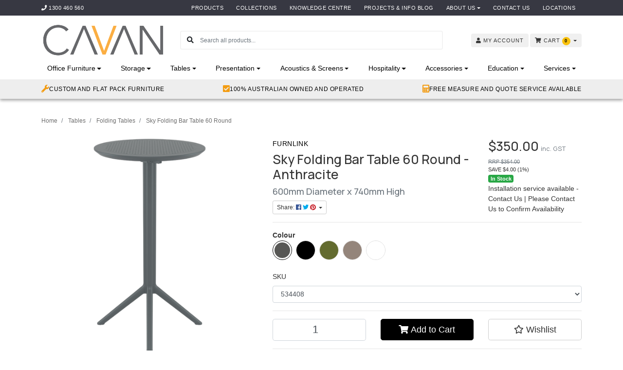

--- FILE ---
content_type: text/html; charset=utf-8
request_url: https://www.cavan.com.au/sky-folding-bar-table-60-round
body_size: 55791
content:
<!DOCTYPE html>
<html lang="en">
<head itemscope itemtype="http://schema.org/WebSite">
	<meta http-equiv="Content-Type" content="text/html; charset=utf-8"/>
<meta http-equiv="x-ua-compatible" content="ie=edge">
<meta name="keywords" content="Furnlink,Sky Folding Bar Table 60 Round"/>
<meta name="description" content="Introducing the Sky Folding Bar Table, a sleek and versatile addition to any contemporary hospitality space."/>
<meta name="viewport" content="width=device-width, initial-scale=1, shrink-to-fit=no">
<meta name="csrf-token" content="c285fff69aaa3a0bf79ed82d00333db13e6f378f,21c75204b045f0cd3210f984c1c8da2908b0e499,1768610963"/>
<meta property="og:image" content="https://www.cavan.com.au/assets/full/534407.jpg?20240910110252"/>
<meta property="og:title" content="Sky Folding Bar Table 60 Round | Cavan Office Furniture"/>
<meta property="og:site_name" content="Cavan Office Furniture and Fit Out"/>
<meta property="og:type" content="product"/>
<meta property="og:url" content="https://www.cavan.com.au/sky-folding-bar-table-60-round"/>
<meta property="og:description" content="Introducing the Sky Folding Bar Table, a sleek and versatile addition to any contemporary hospitality space."/>
<title itemprop='name'>Sky Folding Bar Table 60 Round | Cavan Office Furniture</title>
<link rel="canonical" href="https://www.cavan.com.au/sky-folding-bar-table-60-round" itemprop="url"/>
<link rel="shortcut icon" href="/assets/favicon_logo.png?1766034730"/>
<!-- Maropost Assets -->
<link rel="dns-prefetch preconnect" href="//assets.netostatic.com">
<link rel="dns-prefetch" href="//use.fontawesome.com">
<link rel="dns-prefetch" href="//google-analytics.com">
<link rel="stylesheet" type="text/css" href="https://use.fontawesome.com/releases/v5.7.2/css/all.css" media="all"/>
<link rel="stylesheet" type="text/css" href="https://cdn.neto.com.au/assets/neto-cdn/jquery_ui/1.12.1/jquery-ui.min.css" media="all"/>
<!--[if lte IE 8]>
	<script type="text/javascript" src="https://cdn.neto.com.au/assets/neto-cdn/html5shiv/3.7.0/html5shiv.js"></script>
	<script type="text/javascript" src="https://cdn.neto.com.au/assets/neto-cdn/respond.js/1.3.0/respond.min.js"></script>
<![endif]-->
<!-- Begin: Script 92 -->
<script src="https://js.stripe.com/v3/"></script>
<!-- End: Script 92 -->
<!-- Begin: Script 105 -->
<script type="text/javascript" src="https://smartarget.online/loader.js?u=a1abd75563987ed1cdd0cb61e29dd4828ad2eef3&source=neto_whatsapp"></script>
<!-- End: Script 105 -->
<!-- Begin: Script 109 -->
<script type="text/javascript">
    (function(c,l,a,r,i,t,y){
        c[a]=c[a]||function(){(c[a].q=c[a].q||[]).push(arguments)};
        t=l.createElement(r);t.async=1;t.src="https://www.clarity.ms/tag/"+i;
        y=l.getElementsByTagName(r)[0];y.parentNode.insertBefore(t,y);
    })(window, document, "clarity", "script", "o19fkuqlzn");
clarity("set", "pageType", "product");
</script>
<!-- End: Script 109 -->
<!-- Begin: Script 111 -->
<!-- Global site tag (gtag.js) - Google Analytics -->
<script async src="https://www.googletagmanager.com/gtag/js?id=G-2CDJC57SJQ"></script>
<script>
 window._keeDecodeHTML = function(s){ var escapeEl = document.createElement('textarea'); escapeEl.innerHTML = decodeURIComponent(s); escapeEl.innerHTML = decodeURIComponent(escapeEl.textContent); return escapeEl.textContent; };
 window.dataLayer = window.dataLayer || [];
 function gtag(){dataLayer.push(arguments);}
 gtag('js', new Date());
 gtag('config', 'G-2CDJC57SJQ', {
   send_page_view: false,
   allow_enhanced_conversions: true
 });
 gtag('config', 'AW-11230161268', {
   allow_enhanced_conversions: true
 } ) ;
</script>
<!-- End: Script 111 -->
<!-- Begin: Script 112 -->
<script type="application/javascript" async
src="https://static.klaviyo.com/onsite/js/klaviyo.js?company_id=U5nFXg"></script>
<script src="https://static.klaviyoforneto.com/script.js" async></script>
<script type="text/html" id="k4n-data"><span nloader-content-id="ceRUXo2Nr3CLk8EQQYWCmK-fNBMYDh-TuUjCwqXqtpsU0kBTkNckngJV7FkCqsfDjPZyhZrGx4vkwEm32IQd-4" nloader-content="wbGLNgNGoJyGemTK-5suhlnqE0xtMlPSm2U1UOQJI4K4iwgjKoDVcaFSTMK5Jddeoqic_L9IAEr56vkLwAtB2A" nloader-data="D19MfPhaVwCKX0CvJTM8NA"></span></script>
<script>
var k4n = {
        current_page:"product",
    product: {
            sku: "534407",
            product_id: "242815",
            name: "Sky%20Folding%20Bar%20Table%2060%20Round",
            categories: [0,
                "Tables","Folding%20Tables",
                "Round%20Tables","Hospitality%20Tables","Folding%20Tables","Outdoor%20Furniture","Bar%20Tables",
            ].filter(function(item, pos, self) { return item && self.indexOf(item) == pos; }),
            image: "https%3A%2F%2Fwww.cavan.com.au%2Fassets%2Fthumb%2F534407.jpg%3F20240910110252",
            url: "https%3A%2F%2Fwww.cavan.com.au%2Fsky-folding-bar-table-60-round",
            brand: "Furnlink",
            price: "350",
            rrp: ""
        },
    };

</script>
<!-- End: Script 112 -->


	<link rel="preload" href="/assets/themes/kee-main/css/app.css?1766034730" as="style">
	<link rel="preload" href="/assets/themes/kee-main/css/style.css?1766034730" as="style">
	<link class="theme-selector" rel="stylesheet" href="/assets/themes/kee-main/css/app.css?1766034730" media="all"/>
	<link rel="stylesheet" href="/assets/themes/kee-main/css/style.css?1766034730" media="all"/>
</head>

<body id="n_product" class="n_kee-main">
<a href="#main-content" class="sr-only sr-only-focusable">Skip to main content</a>
<span nloader-content-id="fw7vyNXYLlp6O6SUBAlqHTHwddnMG4uF3L9Ovqs6cK4yKjVZ7gYesxICrIC28rV1ygkg1jec-eZPaAhskoFINA" nloader-content="[base64]" nloader-data="GoVnQsYoPdJCFDhxH3isDA"></span><header class="mb-4">
	<section class="header-topbar d-none d-md-block">
					<div class="container">
						<div class="row d-none d-sm-flex">
							<div class="col-12 d-flex justify-content-between align-items-center">
								<a href="tel:1300 460 560"><span class="header-phone d-none d-lg-block mr-5"><i class="fa fa-phone"></i> 1300 460 560</span></a><nav class="navbar navbar-default navbar-small navbar-expand-md p-0" role="navigation" aria-label="Main Menu">
									<div class="collapse navbar-collapse navbar-responsive-collapse">
										<ul class="navbar-nav justify-content-end"><li class="">
												<a href="/products/" class="nav-link ">Products</a>
												</li><li class="">
												<a href="/collections/" class="nav-link ">Collections</a>
												</li><li class="">
												<a href="/knowledge-centre" class="nav-link ">Knowledge Centre</a>
												</li><li class="">
												<a href="/blog/our-blog/" class="nav-link ">Projects & Info Blog</a>
												</li><li class="dropdown dropdown-hover ">
												<a href="/about-us/" class="nav-link dropdown-toggle">About Us</a>
												<ul class="dropdown-menu dropdown-menu-right mt-0">
														<li class="">
												<a href="/design-delivery-and-installation" class="nuhover dropdown-item small">Design, Delivery and Install</a>
												</li>
													</ul>
												</li><li class="">
												<a href="/form/contact-us/" class="nav-link ">Contact Us</a>
												</li><li class="">
												<a href="/locations" class="nav-link ">Locations</a>
												</li></ul>
									</div>
								</nav>
							</div>
						</div>
					</div>
				</section>
	<section class="container pt-3" aria-label="Header container">
		<div class="row align-items-center">
			<div class="d-block d-md-none col-3 col-sm-4">
				<button class="navbar-toggler btn btn-header" type="button" data-toggle="collapse" data-target="#navbarMainMenu" aria-controls="navbarMainMenu" aria-expanded="false" aria-label="Toggle navigation">
					<i class="fa fa-bars fa-lg" aria-hidden="true"></i>
				</button>
			</div>
			<div class="col-6 col-sm-4 col-xl-3 wrapper-logo text-center text-md-left">
				<a href="https://www.cavan.com.au" title="Cavan Office Furniture and Fit Out">
					<img class="logo" src="/assets/website_logo.png?1766034730" alt="Cavan Office Furniture and Fit Out logo"/>
				</a>
			</div>
			<div class="d-block d-md-none col-3 col-sm-4 text-right">
				<a class="navbar-toggler btn btn-header d-sm-inline-block d-md-none" href="https://www.cavan.com.au/_mycart?tkn=cart&ts=1768610963091302" aria-label="Shopping cart" rel="nofollow">
					<i class="fa fa-shopping-cart fa-lg" aria-hidden="true"></i>
					<span class="cart-count" rel="a2c_item_count">0</span>
				</a>
			</div>
			<div class="d-none d-md-block col-md-4 col-xl-6">
				<div class="header-search pt-2 pt-md-0">
					<form name="productsearch" method="get" action="/" role="search" aria-label="Product search">
							<input type="hidden" name="rf" value="kw"/>
							<div class="input-group">
								<div class="input-group-append">
									<button type="submit" value="Search" class="btn" aria-label="Search site"><i class="fa fa-search" aria-hidden="true"></i></button>
								</div>
								<input class="form-control ajax_search border-0 pl-0" value="" id="name_search" autocomplete="off" name="kw" type="search" aria-label="Input search" placeholder="Search all products..."/>
							</div>
						</form>
					
				</div>
			</div>
			<div class="d-none d-md-flex col-md-4 col-xl-3 justify-content-end">
				<a href="https://www.cavan.com.au/_myacct" role="button" class="btn btn-header" aria-label="Account"><i class="fa fa-user"></i> <span class="d-none d-lg-inline">My </span> Account</a>
				<div id="header-cart">
					<button type="button" class="btn btn-header dropdown-toggle" data-toggle="dropdown" aria-haspopup="true" aria-expanded="false" aria-label="Shopping cart dropdown">
						<i class="fa fa-shopping-cart" aria-hidden="true"></i> Cart <span rel="a2c_item_count" class="cart-count">0</span>
					</button>
					<ul class="dropdown-menu dropdown-menu-right float-right">
						<li class="box" id="neto-dropdown">
							<div class="body" id="cartcontents"></div>
							<div class="footer"></div>
						</li>
					</ul>
				</div>
			</div>
		</div>
	</section>
	<section class="header-menu">
		<nav class="container navbar navbar-expand-md py-0">
			<div class="collapse navbar-collapse" id="navbarMainMenu">
				<div class="header-search d-block d-md-none mb-2">
					<form name="productsearch" method="get" action="/" role="search" aria-label="Product search">
							<input type="hidden" name="rf" value="kw"/>
							<div class="input-group">
								<div class="input-group-append">
									<button type="submit" value="Search" class="btn" aria-label="Search site"><i class="fa fa-search" aria-hidden="true"></i></button>
								</div>
								<input class="form-control ajax_search border-0 pl-0" value="" id="name_search" autocomplete="off" name="kw" type="search" aria-label="Input search" placeholder="Search all products..."/>
							</div>
						</form>
					
				</div>

				<ul class="lvl1 navbar-desktop navbar-nav navbar-default flex-wrap d-none d-md-flex" role="navigation" aria-label="Main menu"><li class="nav-item dropdown dropdown-hover">
									<a href="https://www.cavan.com.au/office-furniture/" class="nav-link dropdown-toggle" role="button" aria-haspopup="true" aria-expanded="false">Office Furniture</a>
									<ul class="lvl2 dropdown-menu mt-0">
										<li>
									<a href="https://www.cavan.com.au/office-furniture/ergonomic-chairs/" class="nuhover dropdown-item">Ergonomic Chairs</a>
								</li>
							<li>
									<a href="https://www.cavan.com.au/office-furniture/height-adjustable-desks/" class="nuhover dropdown-item">Height Adjustable Desks</a>
								</li>
							<li class="dropdown dropdown-hover">
									<a href="https://www.cavan.com.au/office-furniture/desks" class="nuhover dropdown-item">Desks</a>
									<ul class="lvl3 dropdown-menu dropdown-menu-horizontal">
										<li>
								<a class="dropdown-item pl-5 pl-sm-4" href="https://www.cavan.com.au/office-furniture/desks/straight-desks/">Straight Desks</a>
							</li><li>
								<a class="dropdown-item pl-5 pl-sm-4" href="https://www.cavan.com.au/office-furniture/desks/corner-desks/">Corner Desks</a>
							</li><li>
								<a class="dropdown-item pl-5 pl-sm-4" href="https://www.cavan.com.au/office-furniture/desks/executive-desks/">Executive Desks</a>
							</li><li>
								<a class="dropdown-item pl-5 pl-sm-4" href="https://www.cavan.com.au/office-furniture/desks/desk-returns/">Desk Returns</a>
							</li><li>
								<a class="dropdown-item pl-5 pl-sm-4" href="https://www.cavan.com.au/office-furniture/desks/desk-hobs/">Desk Hobs</a>
							</li><li>
								<a class="dropdown-item pl-5 pl-sm-4" href="https://www.cavan.com.au/office-furniture/desks/desk-lozenges/">Desk Lozenges</a>
							</li>
									</ul>
								</li>
							<li class="dropdown dropdown-hover">
									<a href="https://www.cavan.com.au/office-furniture/office-chairs/" class="nuhover dropdown-item">Office Chairs</a>
									<ul class="lvl3 dropdown-menu dropdown-menu-horizontal">
										<li>
								<a class="dropdown-item pl-5 pl-sm-4" href="https://www.cavan.com.au/office-furniture/office-chairs/task-chairs/">Task Chairs</a>
							</li><li>
								<a class="dropdown-item pl-5 pl-sm-4" href="https://www.cavan.com.au/office-furniture/office-chairs/executive-chairs/">Executive Chairs</a>
							</li><li>
								<a class="dropdown-item pl-5 pl-sm-4" href="https://www.cavan.com.au/office-furniture/office-chairs/operator-chairs/">Operator Chairs</a>
							</li><li>
								<a class="dropdown-item pl-5 pl-sm-4" href="https://www.cavan.com.au/office-furniture/office-chairs/drafting-chairs/">Drafting Chairs</a>
							</li><li>
								<a class="dropdown-item pl-5 pl-sm-4" href="https://www.cavan.com.au/office-furniture/office-chairs/meeting-chairs/">Meeting Chairs</a>
							</li><li>
								<a class="dropdown-item pl-5 pl-sm-4" href="https://www.cavan.com.au/https-/www.cavan.com.au/office-furniture/office-chairs/gaming-chairs/">Gaming Chairs</a>
							</li><li>
								<a class="dropdown-item pl-5 pl-sm-4" href="https://www.cavan.com.au/office-furniture/office-chairs/training-chairs/">Training Chairs</a>
							</li>
									</ul>
								</li>
							<li class="dropdown dropdown-hover">
									<a href="https://www.cavan.com.au/office-furniture/seating/" class="nuhover dropdown-item">Seating</a>
									<ul class="lvl3 dropdown-menu dropdown-menu-horizontal">
										<li>
								<a class="dropdown-item pl-5 pl-sm-4" href="https://www.cavan.com.au/office-furniture/seating/lounges">Lounges</a>
							</li><li>
								<a class="dropdown-item pl-5 pl-sm-4" href="https://www.cavan.com.au/office-furniture/seating/visitor-chairs/">Visitor Chairs</a>
							</li><li>
								<a class="dropdown-item pl-5 pl-sm-4" href="https://www.cavan.com.au/office-furniture/seating/stools/">Stools</a>
							</li><li>
								<a class="dropdown-item pl-5 pl-sm-4" href="https://www.cavan.com.au/office-furniture/seating/ottomans/">Ottomans</a>
							</li>
									</ul>
								</li>
							<li class="dropdown dropdown-hover">
									<a href="https://www.cavan.com.au/office-furniture/workstations/" class="nuhover dropdown-item">Workstations</a>
									<ul class="lvl3 dropdown-menu dropdown-menu-horizontal">
										<li>
								<a class="dropdown-item pl-5 pl-sm-4" href="https://www.cavan.com.au/office-furniture/workstations/modular-workstations/">Modular Workstations</a>
							</li><li>
								<a class="dropdown-item pl-5 pl-sm-4" href="https://www.cavan.com.au/office-furniture/workstations/corner-workstations/">Corner Workstations</a>
							</li><li>
								<a class="dropdown-item pl-5 pl-sm-4" href="https://www.cavan.com.au/office-furniture/workstations/back-to-back-workstations/">Back To Back Workstations</a>
							</li>
									</ul>
								</li>
							<li>
									<a href="https://www.cavan.com.au/office-furniture/reception-desks/" class="nuhover dropdown-item">Reception Desks</a>
								</li>
							
									</ul>
								</li>
							<li class="nav-item dropdown dropdown-hover">
									<a href="https://www.cavan.com.au/storage/" class="nav-link dropdown-toggle" role="button" aria-haspopup="true" aria-expanded="false">Storage</a>
									<ul class="lvl2 dropdown-menu mt-0">
										<li>
									<a href="https://www.cavan.com.au/storage/credenzas/" class="nuhover dropdown-item">Credenzas</a>
								</li>
							<li>
									<a href="https://www.cavan.com.au/storage/bookcases/" class="nuhover dropdown-item">Bookcases</a>
								</li>
							<li>
									<a href="https://www.cavan.com.au/storage/hutches/" class="nuhover dropdown-item">Hutches</a>
								</li>
							<li>
									<a href="https://www.cavan.com.au/storage/pedestals/" class="nuhover dropdown-item">Pedestals</a>
								</li>
							<li>
									<a href="https://www.cavan.com.au/storage/filing-cabinets/" class="nuhover dropdown-item">Filing Cabinets</a>
								</li>
							<li>
									<a href="https://www.cavan.com.au/storage/lockers/" class="nuhover dropdown-item">Lockers</a>
								</li>
							<li>
									<a href="https://www.cavan.com.au/storage/tambour-cupboards/" class="nuhover dropdown-item">Tambour Cupboards</a>
								</li>
							<li>
									<a href="https://www.cavan.com.au/storage/pigeon-holes/" class="nuhover dropdown-item">Pigeon Holes</a>
								</li>
							<li>
									<a href="https://www.cavan.com.au/storage/cupboards-wall-units/" class="nuhover dropdown-item">Cupboards & Wall Units</a>
								</li>
							<li>
									<a href="https://www.cavan.com.au/storage/caddies/" class="nuhover dropdown-item">Caddies</a>
								</li>
							<li>
									<a href="https://www.cavan.com.au/storage/shelving-units/" class="nuhover dropdown-item">Shelving Units</a>
								</li>
							<li>
									<a href="https://www.cavan.com.au/storage/shelves/" class="nuhover dropdown-item">Shelves</a>
								</li>
							
									</ul>
								</li>
							<li class="nav-item dropdown dropdown-hover">
									<a href="https://www.cavan.com.au/tables/" class="nav-link dropdown-toggle" role="button" aria-haspopup="true" aria-expanded="false">Tables</a>
									<ul class="lvl2 dropdown-menu mt-0">
										<li>
									<a href="https://www.cavan.com.au/tables/boardroom-tables/" class="nuhover dropdown-item">Boardroom Tables</a>
								</li>
							<li>
									<a href="https://www.cavan.com.au/tables/meeting-tables/" class="nuhover dropdown-item">Meeting Tables</a>
								</li>
							<li>
									<a href="https://www.cavan.com.au/tables/flip-top-tables/" class="nuhover dropdown-item">Flip Top Tables</a>
								</li>
							<li>
									<a href="https://www.cavan.com.au/tables/folding-tables/" class="nuhover dropdown-item">Folding Tables</a>
								</li>
							<li>
									<a href="https://www.cavan.com.au/tables/bar-tables/" class="nuhover dropdown-item">Bar Tables</a>
								</li>
							<li>
									<a href="https://www.cavan.com.au/tables/mobile-tables/" class="nuhover dropdown-item">Mobile Tables</a>
								</li>
							<li>
									<a href="https://www.cavan.com.au/tables/round-tables/" class="nuhover dropdown-item">Round Tables</a>
								</li>
							<li>
									<a href="https://www.cavan.com.au/tables/steel-tables/" class="nuhover dropdown-item">Steel Tables</a>
								</li>
							<li>
									<a href="https://www.cavan.com.au/tables/coffee-tables/" class="nuhover dropdown-item">Coffee Tables</a>
								</li>
							<li>
									<a href="https://www.cavan.com.au/tables/side-tables/" class="nuhover dropdown-item">Side Tables</a>
								</li>
							
									</ul>
								</li>
							<li class="nav-item dropdown dropdown-hover">
									<a href="https://www.cavan.com.au/presentation/" class="nav-link dropdown-toggle" role="button" aria-haspopup="true" aria-expanded="false">Presentation</a>
									<ul class="lvl2 dropdown-menu mt-0">
										<li>
									<a href="https://www.cavan.com.au/presentation/porcelain-whiteboards/" class="nuhover dropdown-item">Porcelain Whiteboards</a>
								</li>
							<li>
									<a href="https://www.cavan.com.au/presentation/pinboards/" class="nuhover dropdown-item">Pinboards</a>
								</li>
							<li>
									<a href="https://www.cavan.com.au/presentation/glassboards/" class="nuhover dropdown-item">Glassboards</a>
								</li>
							<li>
									<a href="https://www.cavan.com.au/presentation/mobile-whiteboards/" class="nuhover dropdown-item">Mobile Whiteboards</a>
								</li>
							<li>
									<a href="https://www.cavan.com.au/presentation/corkboards/" class="nuhover dropdown-item">Corkboards</a>
								</li>
							<li>
									<a href="https://www.cavan.com.au/presentation/display-cases/" class="nuhover dropdown-item">Display Cases</a>
								</li>
							
									</ul>
								</li>
							<li class="nav-item dropdown dropdown-hover">
									<a href="https://www.cavan.com.au/acoustics-screens/" class="nav-link dropdown-toggle" role="button" aria-haspopup="true" aria-expanded="false">Acoustics & Screens</a>
									<ul class="lvl2 dropdown-menu mt-0">
										<li class="dropdown dropdown-hover">
									<a href="https://www.cavan.com.au/acoustics-screens/screens/" class="nuhover dropdown-item">Screens</a>
									<ul class="lvl3 dropdown-menu dropdown-menu-horizontal">
										<li>
								<a class="dropdown-item pl-5 pl-sm-4" href="https://www.cavan.com.au/acoustics-screens/screens/desk-mount-screens/">Desk Mount Screens</a>
							</li><li>
								<a class="dropdown-item pl-5 pl-sm-4" href="https://www.cavan.com.au/acoustics-screens/screens/floor-mount-screens/">Floor Mount Screens</a>
							</li>
									</ul>
								</li>
							<li>
									<a href="https://www.cavan.com.au/acoustics-screens/acoustic-dividers/" class="nuhover dropdown-item">Acoustic Dividers</a>
								</li>
							<li class="dropdown dropdown-hover">
									<a href="https://www.cavan.com.au/acoustics-screens/mobile-partitions" class="nuhover dropdown-item">Mobile Partitions</a>
									<ul class="lvl3 dropdown-menu dropdown-menu-horizontal">
										<li>
								<a class="dropdown-item pl-5 pl-sm-4" href="https://www.cavan.com.au/acoustics-screens/mobile-partitions/glassboard-room-partitions/">Glassboard Room Partitions</a>
							</li><li>
								<a class="dropdown-item pl-5 pl-sm-4" href="https://www.cavan.com.au/acoustics-screens/mobile-partitions/whiteboard-room-partitions/">Whiteboard Room Partitions</a>
							</li>
									</ul>
								</li>
							<li>
									<a href="https://www.cavan.com.au/acoustics-screens/acoustic-pods/" class="nuhover dropdown-item">Acoustic Pods</a>
								</li>
							<li>
									<a href="https://www.cavan.com.au/acoustics-screens/vertical-gardens/" class="nuhover dropdown-item">Vertical Gardens</a>
								</li>
							<li>
									<a href="https://www.cavan.com.au/acoustics-screens/acoustic-ceiling-panels/" class="nuhover dropdown-item">Acoustic Ceiling Panels</a>
								</li>
							<li>
									<a href="https://www.cavan.com.au/acoustics-screens/acoustic-wall-panels/" class="nuhover dropdown-item">Acoustic Wall Panels</a>
								</li>
							
									</ul>
								</li>
							<li class="nav-item dropdown dropdown-hover">
									<a href="https://www.cavan.com.au/hospitality/" class="nav-link dropdown-toggle" role="button" aria-haspopup="true" aria-expanded="false">Hospitality</a>
									<ul class="lvl2 dropdown-menu mt-0">
										<li>
									<a href="https://www.cavan.com.au/hospitality/hospitality-chairs/" class="nuhover dropdown-item">Hospitality Chairs</a>
								</li>
							<li>
									<a href="https://www.cavan.com.au/hospitality/hospitality-seating/" class="nuhover dropdown-item">Hospitality Seating</a>
								</li>
							<li>
									<a href="https://www.cavan.com.au/hospitality/hospitality-tables/" class="nuhover dropdown-item">Hospitality Tables</a>
								</li>
							<li>
									<a href="https://www.cavan.com.au/hospitality/outdoor-furniture/" class="nuhover dropdown-item">Outdoor Furniture</a>
								</li>
							
									</ul>
								</li>
							<li class="nav-item dropdown dropdown-hover">
									<a href="https://www.cavan.com.au/accessories/" class="nav-link dropdown-toggle" role="button" aria-haspopup="true" aria-expanded="false">Accessories</a>
									<ul class="lvl2 dropdown-menu mt-0">
										<li>
									<a href="https://www.cavan.com.au/accessories/soft-wiring/" class="nuhover dropdown-item">Soft Wiring</a>
								</li>
							<li>
									<a href="https://www.cavan.com.au/accessories/portable-power" class="nuhover dropdown-item">Portable Power</a>
								</li>
							<li>
									<a href="https://www.cavan.com.au/accessories/in-desk-power-modules/" class="nuhover dropdown-item">In-Desk Power Modules</a>
								</li>
							<li>
									<a href="https://www.cavan.com.au/accessories/above-desk-power-modules/" class="nuhover dropdown-item">Above Desk Power Modules</a>
								</li>
							<li>
									<a href="https://www.cavan.com.au/accessories/planter-boxes/" class="nuhover dropdown-item">Planter Boxes</a>
								</li>
							<li>
									<a href="https://www.cavan.com.au/accessories/monitor-arms/" class="nuhover dropdown-item">Monitor Arms</a>
								</li>
							<li>
									<a href="https://www.cavan.com.au/accessories/chair-mats/" class="nuhover dropdown-item">Chair Mats</a>
								</li>
							<li>
									<a href="https://www.cavan.com.au/accessories/trolleys/" class="nuhover dropdown-item">Trolleys</a>
								</li>
							
									</ul>
								</li>
							<li class="nav-item dropdown dropdown-hover">
									<a href="https://www.cavan.com.au/education/" class="nav-link dropdown-toggle" role="button" aria-haspopup="true" aria-expanded="false">Education</a>
									<ul class="lvl2 dropdown-menu mt-0">
										<li>
									<a href="https://www.cavan.com.au/education/lecterns/" class="nuhover dropdown-item">Lecterns</a>
								</li>
							<li>
									<a href="https://www.cavan.com.au/education/presentation-planner-boards/" class="nuhover dropdown-item">Presentation & Planner Boards</a>
								</li>
							<li>
									<a href="https://www.cavan.com.au/education/seating/" class="nuhover dropdown-item">Seating</a>
								</li>
							<li>
									<a href="https://www.cavan.com.au/education/storage/" class="nuhover dropdown-item">Storage</a>
								</li>
							<li>
									<a href="https://www.cavan.com.au/education/tables/" class="nuhover dropdown-item">Tables</a>
								</li>
							
									</ul>
								</li>
							<li class="nav-item dropdown dropdown-hover">
									<a href="/services/" class="nav-link dropdown-toggle" role="button" data-toggle="dropdown" aria-haspopup="true" aria-expanded="false">Services</a>
									<ul class="lvl2 dropdown-menu mt-0">
										<li>
											<a class="dropdown-item pl-5 pl-sm-4" href="/services/commercial-office-fit-outs/">Commercial Office Fit Outs</a>
										</li>
										<li>
											<a class="dropdown-item pl-5 pl-sm-4" href="/services/custom-furniture/">Custom Furniture</a>
										</li>
										<li>
											<a class="dropdown-item pl-5 pl-sm-4" href="/services/acoustic-interior-solutions/">Acoustic Interior Solutions</a>
										</li>
									</ul>
								</li>
							</ul>
				<ul class="lvl1 navbar-mobile navbar-nav navbar-default flex-wrap d-md-none" role="navigation" aria-label="Main menu"><li class="nav-item">
									<a data-toggle="collapse" href="#mobMenu227" class="collapsed nav-link" role="button" aria-expanded="false" aria-controls="mobMenu227">Office Furniture</a>
									<ul id="mobMenu227" class="lvl2 collapse list-unstyled">
										<li class="nav-item">
									<a href="https://www.cavan.com.au/office-furniture/ergonomic-chairs/" class="nav-link">Ergonomic Chairs</a>
								</li>
							<li class="nav-item">
									<a href="https://www.cavan.com.au/office-furniture/height-adjustable-desks/" class="nav-link">Height Adjustable Desks</a>
								</li>
							<li class="nav-item">
									<a data-toggle="collapse" data-parent="#mobMenu227" href="#mobMenu228" class="collapsed nav-link">Desks</a>
									<ul id="mobMenu228" class="lvl3 collapse list-unstyled">
										<li class="nav-item">
								<a href="https://www.cavan.com.au/office-furniture/desks/straight-desks/" class="nav-link">Straight Desks</a>
							</li><li class="nav-item">
								<a href="https://www.cavan.com.au/office-furniture/desks/corner-desks/" class="nav-link">Corner Desks</a>
							</li><li class="nav-item">
								<a href="https://www.cavan.com.au/office-furniture/desks/executive-desks/" class="nav-link">Executive Desks</a>
							</li><li class="nav-item">
								<a href="https://www.cavan.com.au/office-furniture/desks/desk-returns/" class="nav-link">Desk Returns</a>
							</li><li class="nav-item">
								<a href="https://www.cavan.com.au/office-furniture/desks/desk-hobs/" class="nav-link">Desk Hobs</a>
							</li><li class="nav-item">
								<a href="https://www.cavan.com.au/office-furniture/desks/desk-lozenges/" class="nav-link">Desk Lozenges</a>
							</li>
									</ul>
								</li>
							<li class="nav-item">
									<a data-toggle="collapse" data-parent="#mobMenu227" href="#mobMenu116" class="collapsed nav-link">Office Chairs</a>
									<ul id="mobMenu116" class="lvl3 collapse list-unstyled">
										<li class="nav-item">
								<a href="https://www.cavan.com.au/office-furniture/office-chairs/task-chairs/" class="nav-link">Task Chairs</a>
							</li><li class="nav-item">
								<a href="https://www.cavan.com.au/office-furniture/office-chairs/executive-chairs/" class="nav-link">Executive Chairs</a>
							</li><li class="nav-item">
								<a href="https://www.cavan.com.au/office-furniture/office-chairs/operator-chairs/" class="nav-link">Operator Chairs</a>
							</li><li class="nav-item">
								<a href="https://www.cavan.com.au/office-furniture/office-chairs/drafting-chairs/" class="nav-link">Drafting Chairs</a>
							</li><li class="nav-item">
								<a href="https://www.cavan.com.au/office-furniture/office-chairs/meeting-chairs/" class="nav-link">Meeting Chairs</a>
							</li><li class="nav-item">
								<a href="https://www.cavan.com.au/https-/www.cavan.com.au/office-furniture/office-chairs/gaming-chairs/" class="nav-link">Gaming Chairs</a>
							</li><li class="nav-item">
								<a href="https://www.cavan.com.au/office-furniture/office-chairs/training-chairs/" class="nav-link">Training Chairs</a>
							</li>
									</ul>
								</li>
							<li class="nav-item">
									<a data-toggle="collapse" data-parent="#mobMenu227" href="#mobMenu104" class="collapsed nav-link">Seating</a>
									<ul id="mobMenu104" class="lvl3 collapse list-unstyled">
										<li class="nav-item">
								<a href="https://www.cavan.com.au/office-furniture/seating/lounges" class="nav-link">Lounges</a>
							</li><li class="nav-item">
								<a href="https://www.cavan.com.au/office-furniture/seating/visitor-chairs/" class="nav-link">Visitor Chairs</a>
							</li><li class="nav-item">
								<a href="https://www.cavan.com.au/office-furniture/seating/stools/" class="nav-link">Stools</a>
							</li><li class="nav-item">
								<a href="https://www.cavan.com.au/office-furniture/seating/ottomans/" class="nav-link">Ottomans</a>
							</li>
									</ul>
								</li>
							<li class="nav-item">
									<a data-toggle="collapse" data-parent="#mobMenu227" href="#mobMenu106" class="collapsed nav-link">Workstations</a>
									<ul id="mobMenu106" class="lvl3 collapse list-unstyled">
										<li class="nav-item">
								<a href="https://www.cavan.com.au/office-furniture/workstations/modular-workstations/" class="nav-link">Modular Workstations</a>
							</li><li class="nav-item">
								<a href="https://www.cavan.com.au/office-furniture/workstations/corner-workstations/" class="nav-link">Corner Workstations</a>
							</li><li class="nav-item">
								<a href="https://www.cavan.com.au/office-furniture/workstations/back-to-back-workstations/" class="nav-link">Back To Back Workstations</a>
							</li>
									</ul>
								</li>
							<li class="nav-item">
									<a href="https://www.cavan.com.au/office-furniture/reception-desks/" class="nav-link">Reception Desks</a>
								</li>
							
									</ul>
								</li>
							<li class="nav-item">
									<a data-toggle="collapse" href="#mobMenu98" class="collapsed nav-link" role="button" aria-expanded="false" aria-controls="mobMenu98">Storage</a>
									<ul id="mobMenu98" class="lvl2 collapse list-unstyled">
										<li class="nav-item">
									<a href="https://www.cavan.com.au/storage/credenzas/" class="nav-link">Credenzas</a>
								</li>
							<li class="nav-item">
									<a href="https://www.cavan.com.au/storage/bookcases/" class="nav-link">Bookcases</a>
								</li>
							<li class="nav-item">
									<a href="https://www.cavan.com.au/storage/hutches/" class="nav-link">Hutches</a>
								</li>
							<li class="nav-item">
									<a href="https://www.cavan.com.au/storage/pedestals/" class="nav-link">Pedestals</a>
								</li>
							<li class="nav-item">
									<a href="https://www.cavan.com.au/storage/filing-cabinets/" class="nav-link">Filing Cabinets</a>
								</li>
							<li class="nav-item">
									<a href="https://www.cavan.com.au/storage/lockers/" class="nav-link">Lockers</a>
								</li>
							<li class="nav-item">
									<a href="https://www.cavan.com.au/storage/tambour-cupboards/" class="nav-link">Tambour Cupboards</a>
								</li>
							<li class="nav-item">
									<a href="https://www.cavan.com.au/storage/pigeon-holes/" class="nav-link">Pigeon Holes</a>
								</li>
							<li class="nav-item">
									<a href="https://www.cavan.com.au/storage/cupboards-wall-units/" class="nav-link">Cupboards & Wall Units</a>
								</li>
							<li class="nav-item">
									<a href="https://www.cavan.com.au/storage/caddies/" class="nav-link">Caddies</a>
								</li>
							<li class="nav-item">
									<a href="https://www.cavan.com.au/storage/shelving-units/" class="nav-link">Shelving Units</a>
								</li>
							<li class="nav-item">
									<a href="https://www.cavan.com.au/storage/shelves/" class="nav-link">Shelves</a>
								</li>
							
									</ul>
								</li>
							<li class="nav-item">
									<a data-toggle="collapse" href="#mobMenu102" class="collapsed nav-link" role="button" aria-expanded="false" aria-controls="mobMenu102">Tables</a>
									<ul id="mobMenu102" class="lvl2 collapse list-unstyled">
										<li class="nav-item">
									<a href="https://www.cavan.com.au/tables/boardroom-tables/" class="nav-link">Boardroom Tables</a>
								</li>
							<li class="nav-item">
									<a href="https://www.cavan.com.au/tables/meeting-tables/" class="nav-link">Meeting Tables</a>
								</li>
							<li class="nav-item">
									<a href="https://www.cavan.com.au/tables/flip-top-tables/" class="nav-link">Flip Top Tables</a>
								</li>
							<li class="nav-item">
									<a href="https://www.cavan.com.au/tables/folding-tables/" class="nav-link">Folding Tables</a>
								</li>
							<li class="nav-item">
									<a href="https://www.cavan.com.au/tables/bar-tables/" class="nav-link">Bar Tables</a>
								</li>
							<li class="nav-item">
									<a href="https://www.cavan.com.au/tables/mobile-tables/" class="nav-link">Mobile Tables</a>
								</li>
							<li class="nav-item">
									<a href="https://www.cavan.com.au/tables/round-tables/" class="nav-link">Round Tables</a>
								</li>
							<li class="nav-item">
									<a href="https://www.cavan.com.au/tables/steel-tables/" class="nav-link">Steel Tables</a>
								</li>
							<li class="nav-item">
									<a href="https://www.cavan.com.au/tables/coffee-tables/" class="nav-link">Coffee Tables</a>
								</li>
							<li class="nav-item">
									<a href="https://www.cavan.com.au/tables/side-tables/" class="nav-link">Side Tables</a>
								</li>
							
									</ul>
								</li>
							<li class="nav-item">
									<a data-toggle="collapse" href="#mobMenu146" class="collapsed nav-link" role="button" aria-expanded="false" aria-controls="mobMenu146">Presentation</a>
									<ul id="mobMenu146" class="lvl2 collapse list-unstyled">
										<li class="nav-item">
									<a href="https://www.cavan.com.au/presentation/porcelain-whiteboards/" class="nav-link">Porcelain Whiteboards</a>
								</li>
							<li class="nav-item">
									<a href="https://www.cavan.com.au/presentation/pinboards/" class="nav-link">Pinboards</a>
								</li>
							<li class="nav-item">
									<a href="https://www.cavan.com.au/presentation/glassboards/" class="nav-link">Glassboards</a>
								</li>
							<li class="nav-item">
									<a href="https://www.cavan.com.au/presentation/mobile-whiteboards/" class="nav-link">Mobile Whiteboards</a>
								</li>
							<li class="nav-item">
									<a href="https://www.cavan.com.au/presentation/corkboards/" class="nav-link">Corkboards</a>
								</li>
							<li class="nav-item">
									<a href="https://www.cavan.com.au/presentation/display-cases/" class="nav-link">Display Cases</a>
								</li>
							
									</ul>
								</li>
							<li class="nav-item">
									<a data-toggle="collapse" href="#mobMenu170" class="collapsed nav-link" role="button" aria-expanded="false" aria-controls="mobMenu170">Acoustics & Screens</a>
									<ul id="mobMenu170" class="lvl2 collapse list-unstyled">
										<li class="nav-item">
									<a data-toggle="collapse" data-parent="#mobMenu170" href="#mobMenu201" class="collapsed nav-link">Screens</a>
									<ul id="mobMenu201" class="lvl3 collapse list-unstyled">
										<li class="nav-item">
								<a href="https://www.cavan.com.au/acoustics-screens/screens/desk-mount-screens/" class="nav-link">Desk Mount Screens</a>
							</li><li class="nav-item">
								<a href="https://www.cavan.com.au/acoustics-screens/screens/floor-mount-screens/" class="nav-link">Floor Mount Screens</a>
							</li>
									</ul>
								</li>
							<li class="nav-item">
									<a href="https://www.cavan.com.au/acoustics-screens/acoustic-dividers/" class="nav-link">Acoustic Dividers</a>
								</li>
							<li class="nav-item">
									<a data-toggle="collapse" data-parent="#mobMenu170" href="#mobMenu231" class="collapsed nav-link">Mobile Partitions</a>
									<ul id="mobMenu231" class="lvl3 collapse list-unstyled">
										<li class="nav-item">
								<a href="https://www.cavan.com.au/acoustics-screens/mobile-partitions/glassboard-room-partitions/" class="nav-link">Glassboard Room Partitions</a>
							</li><li class="nav-item">
								<a href="https://www.cavan.com.au/acoustics-screens/mobile-partitions/whiteboard-room-partitions/" class="nav-link">Whiteboard Room Partitions</a>
							</li>
									</ul>
								</li>
							<li class="nav-item">
									<a href="https://www.cavan.com.au/acoustics-screens/acoustic-pods/" class="nav-link">Acoustic Pods</a>
								</li>
							<li class="nav-item">
									<a href="https://www.cavan.com.au/acoustics-screens/vertical-gardens/" class="nav-link">Vertical Gardens</a>
								</li>
							<li class="nav-item">
									<a href="https://www.cavan.com.au/acoustics-screens/acoustic-ceiling-panels/" class="nav-link">Acoustic Ceiling Panels</a>
								</li>
							<li class="nav-item">
									<a href="https://www.cavan.com.au/acoustics-screens/acoustic-wall-panels/" class="nav-link">Acoustic Wall Panels</a>
								</li>
							
									</ul>
								</li>
							<li class="nav-item">
									<a data-toggle="collapse" href="#mobMenu226" class="collapsed nav-link" role="button" aria-expanded="false" aria-controls="mobMenu226">Hospitality</a>
									<ul id="mobMenu226" class="lvl2 collapse list-unstyled">
										<li class="nav-item">
									<a href="https://www.cavan.com.au/hospitality/hospitality-chairs/" class="nav-link">Hospitality Chairs</a>
								</li>
							<li class="nav-item">
									<a href="https://www.cavan.com.au/hospitality/hospitality-seating/" class="nav-link">Hospitality Seating</a>
								</li>
							<li class="nav-item">
									<a href="https://www.cavan.com.au/hospitality/hospitality-tables/" class="nav-link">Hospitality Tables</a>
								</li>
							<li class="nav-item">
									<a href="https://www.cavan.com.au/hospitality/outdoor-furniture/" class="nav-link">Outdoor Furniture</a>
								</li>
							
									</ul>
								</li>
							<li class="nav-item">
									<a data-toggle="collapse" href="#mobMenu331" class="collapsed nav-link" role="button" aria-expanded="false" aria-controls="mobMenu331">Accessories</a>
									<ul id="mobMenu331" class="lvl2 collapse list-unstyled">
										<li class="nav-item">
									<a href="https://www.cavan.com.au/accessories/soft-wiring/" class="nav-link">Soft Wiring</a>
								</li>
							<li class="nav-item">
									<a href="https://www.cavan.com.au/accessories/portable-power" class="nav-link">Portable Power</a>
								</li>
							<li class="nav-item">
									<a href="https://www.cavan.com.au/accessories/in-desk-power-modules/" class="nav-link">In-Desk Power Modules</a>
								</li>
							<li class="nav-item">
									<a href="https://www.cavan.com.au/accessories/above-desk-power-modules/" class="nav-link">Above Desk Power Modules</a>
								</li>
							<li class="nav-item">
									<a href="https://www.cavan.com.au/accessories/planter-boxes/" class="nav-link">Planter Boxes</a>
								</li>
							<li class="nav-item">
									<a href="https://www.cavan.com.au/accessories/monitor-arms/" class="nav-link">Monitor Arms</a>
								</li>
							<li class="nav-item">
									<a href="https://www.cavan.com.au/accessories/chair-mats/" class="nav-link">Chair Mats</a>
								</li>
							<li class="nav-item">
									<a href="https://www.cavan.com.au/accessories/trolleys/" class="nav-link">Trolleys</a>
								</li>
							
									</ul>
								</li>
							<li class="nav-item">
									<a data-toggle="collapse" href="#mobMenu237" class="collapsed nav-link" role="button" aria-expanded="false" aria-controls="mobMenu237">Education</a>
									<ul id="mobMenu237" class="lvl2 collapse list-unstyled">
										<li class="nav-item">
									<a href="https://www.cavan.com.au/education/lecterns/" class="nav-link">Lecterns</a>
								</li>
							<li class="nav-item">
									<a href="https://www.cavan.com.au/education/presentation-planner-boards/" class="nav-link">Presentation & Planner Boards</a>
								</li>
							<li class="nav-item">
									<a href="https://www.cavan.com.au/education/seating/" class="nav-link">Seating</a>
								</li>
							<li class="nav-item">
									<a href="https://www.cavan.com.au/education/storage/" class="nav-link">Storage</a>
								</li>
							<li class="nav-item">
									<a href="https://www.cavan.com.au/education/tables/" class="nav-link">Tables</a>
								</li>
							
									</ul>
								</li>
							<li class="nav-item">
									<a data-toggle="collapse" href="#mobMenuServices" class="collapsed nav-link" role="button" aria-expanded="false" aria-controls="mobMenuServices">Services</a>
									<ul id="mobMenuServices" class="lvl2 collapse list-unstyled">
										<li class="nav-item">
											<a href="/services/commercial-office-fit-outs/" class="nav-link">Commercial Office Fit Outs</a>
										</li>
										<li class="nav-item">
											<a href="/services/custom-furniture/" class="nav-link">Custom Furniture</a>
										</li>
										<li class="nav-item">
											<a href="/services/acoustic-interior-solutions/" class="nav-link">Acoustic Interior Solutions</a>
										</li>
										<li class="nav-item">
											<a href="/services/" class="nav-link">View All Services</a>
										</li>
									</ul>
								</li>
							</ul>
				</div>
		</nav>
	</section>
	<section class="header-usps d-none d-md-flex">
		<div class="container">
			<div class="header-usp-grid"><div class="advert-usp">
    <div class="advert-usp-icon">
        <i class="fa fa-wrench"></i>
    </div>
    <div class="advert-usp-content">
        <a href="/about-us/">
            <span>Custom and Flat Pack Furniture</span></a>
    </div>
</div><div class="advert-usp">
    <div class="advert-usp-icon">
        <i class="fa fa-check-square"></i>
    </div>
    <div class="advert-usp-content">
        <a href="/about-us/">
            <span>100% Australian Owned and Operated</span></a>
    </div>
</div><div class="advert-usp">
    <div class="advert-usp-icon">
        <i class="fa fa-calculator"></i>
    </div>
    <div class="advert-usp-content">
        <a href="/about-us/">
            <span>Free Measure and Quote Service Available</span></a>
    </div>
</div></div>
		</div>
	</section>
</header>
<div id="main-content" class="container" role="main">
	<div class="row">
<div class="col-12">
		<nav aria-label="breadcrumb">
					<ol class="breadcrumb" itemscope itemtype="http://schema.org/BreadcrumbList">
						<li class="breadcrumb-item" itemprop="itemListElement" itemscope itemtype="http://schema.org/ListItem">
							<a href="https://www.cavan.com.au" itemprop="item"><span itemprop="name">Home</span></a>
							<meta itemprop="position" content="0" />
						</li><li class="breadcrumb-item" itemprop="itemListElement" itemscope itemtype="http://schema.org/ListItem">
							<a href="/tables/" itemprop="item"><span itemprop="name">Tables</span></a>
							<meta itemprop="position" content="1" />
						</li><li class="breadcrumb-item" itemprop="itemListElement" itemscope itemtype="http://schema.org/ListItem">
							<a href="/tables/folding-tables/" itemprop="item"><span itemprop="name">Folding Tables</span></a>
							<meta itemprop="position" content="2" />
						</li><li class="breadcrumb-item" itemprop="itemListElement" itemscope itemtype="http://schema.org/ListItem">
							<a href="/sky-folding-bar-table-60-round" itemprop="item"><span itemprop="name">Sky Folding Bar Table 60 Round</span></a>
							<meta itemprop="position" content="3" />
						</li></ol>
				</nav>

		<div itemscope itemtype="http://schema.org/Product">
			<div class="row">
				<section class="col-12 col-lg-5" role="contentinfo" aria-label="Product images">
					<!-- images template -->
					<div id="_jstl__images"><input type="hidden" id="_jstl__images_k0" value="template"/><input type="hidden" id="_jstl__images_v0" value="aW1hZ2Vz"/><input type="hidden" id="_jstl__images_k1" value="type"/><input type="hidden" id="_jstl__images_v1" value="aXRlbQ"/><input type="hidden" id="_jstl__images_k2" value="onreload"/><input type="hidden" id="_jstl__images_v2" value=""/><input type="hidden" id="_jstl__images_k3" value="content_id"/><input type="hidden" id="_jstl__images_v3" value="218"/><input type="hidden" id="_jstl__images_k4" value="sku"/><input type="hidden" id="_jstl__images_v4" value="534408"/><input type="hidden" id="_jstl__images_k5" value="preview"/><input type="hidden" id="_jstl__images_v5" value="y"/><div id="_jstl__images_r"><div class="main-image text-center mb-3">
	<a href="/assets/full/534408.png?20240910111518" data-lightbox="product-lightbox" data-title="Product main image" rel="product_images">
		<div class="zoom">
			<img src="/assets/full/534408.png?20240910111518" class="d-none" aria-hidden="true">
			<img src="/assets/thumbL/534408.png?20240910111518" rel="itmimg534408" alt="Product main image" border="0" id="main-image" itemprop="image">
		</div>
	</a>
</div>

<div class="row align-items-center">
	<div class="col-6 col-md-3 mb-3">
				<a href="/assets/alt_1/534408.png?20240910111521" data-lightbox="product-lightbox" data-title="Product image" rel="product_images">
					<img src="/assets/alt_1_thumb/534408.png?20240910111521" class="img-fluid product-image-small">
				</a>
			</div><div class="col-6 col-md-3 mb-3">
				<a href="/assets/alt_2/534408.png?20240910111523" data-lightbox="product-lightbox" data-title="Product image" rel="product_images">
					<img src="/assets/alt_2_thumb/534408.png?20240910111523" class="img-fluid product-image-small">
				</a>
			</div><div class="col-6 col-md-3 mb-3">
				<a href="/assets/alt_3/534408.png?20240910111525" data-lightbox="product-lightbox" data-title="Product image" rel="product_images">
					<img src="/assets/alt_3_thumb/534408.png?20240910111525" class="img-fluid product-image-small">
				</a>
			</div><div class="col-6 col-md-3 mb-3">
				<a href="/assets/alt_4/534408.png?20240910111527" data-lightbox="product-lightbox" data-title="Product image" rel="product_images">
					<img src="/assets/alt_4_thumb/534408.png?20240910111527" class="img-fluid product-image-small">
				</a>
			</div><div class="col-6 col-md-3 mb-3">
				<a href="/assets/alt_5/534408.png?20240910111530" data-lightbox="product-lightbox" data-title="Product image" rel="product_images">
					<img src="/assets/alt_5_thumb/534408.png?20240910111530" class="img-fluid product-image-small">
				</a>
			</div><div class="col-6 col-md-3 mb-3">
				<a href="/assets/alt_6/534408.png?20240910111532" data-lightbox="product-lightbox" data-title="Product image" rel="product_images">
					<img src="/assets/alt_6_thumb/534408.png?20240910111532" class="img-fluid product-image-small">
				</a>
			</div><div class="col-6 col-md-3 mb-3">
				<a href="/assets/alt_7/534408.png?20240910111621" data-lightbox="product-lightbox" data-title="Product image" rel="product_images">
					<img src="/assets/alt_7_thumb/534408.png?20240910111621" class="img-fluid product-image-small">
				</a>
			</div><div class="col-6 col-md-3 mb-3">
				<a href="/assets/alt_8/534408.jpg?20240910111646" data-lightbox="product-lightbox" data-title="Product image" rel="product_images">
					<img src="/assets/alt_8_thumb/534408.jpg?20240910111646" class="img-fluid product-image-small">
				</a>
			</div>
</div></div></div>
				</section>
				<section class="col-12 col-lg-7" role="contentinfo" aria-label="Products information">
					<!-- header template -->
					<div id="_jstl__header"><input type="hidden" id="_jstl__header_k0" value="template"/><input type="hidden" id="_jstl__header_v0" value="aGVhZGVy"/><input type="hidden" id="_jstl__header_k1" value="type"/><input type="hidden" id="_jstl__header_v1" value="aXRlbQ"/><input type="hidden" id="_jstl__header_k2" value="preview"/><input type="hidden" id="_jstl__header_v2" value="y"/><input type="hidden" id="_jstl__header_k3" value="sku"/><input type="hidden" id="_jstl__header_v3" value="534408"/><input type="hidden" id="_jstl__header_k4" value="content_id"/><input type="hidden" id="_jstl__header_v4" value="218"/><input type="hidden" id="_jstl__header_k5" value="onreload"/><input type="hidden" id="_jstl__header_v5" value=""/><div id="_jstl__header_r"><div class="row">
	<meta itemprop="itemCondition" content="NewCondition">
	<meta itemprop="brand" content="Furnlink"/>
	<meta itemprop="sku" content="534408"/>
	<div class="wrapper-product-title col-sm-8">
		<div class="product-brand"><a href="https://www.cavan.com.au/brand/furnlink/">Furnlink</a></div>

		<h1 itemprop="name" aria-label="Product Name">
			Sky Folding Bar Table 60 Round - Anthracite
		</h1>
		<h3 class="text-muted" role="heading" aria-label="Product Subtitle">600mm Diameter x 740mm High</h3>
		<div id="_jstl__reviews"><input type="hidden" id="_jstl__reviews_k0" value="template"/><input type="hidden" id="_jstl__reviews_v0" value="cmV2aWV3cw"/><input type="hidden" id="_jstl__reviews_k1" value="type"/><input type="hidden" id="_jstl__reviews_v1" value="aXRlbQ"/><input type="hidden" id="_jstl__reviews_k2" value="onreload"/><input type="hidden" id="_jstl__reviews_v2" value=""/><input type="hidden" id="_jstl__reviews_k3" value="content_id"/><input type="hidden" id="_jstl__reviews_v3" value="218"/><input type="hidden" id="_jstl__reviews_k4" value="sku"/><input type="hidden" id="_jstl__reviews_v4" value="534407"/><div id="_jstl__reviews_r"></div></div>

		<div class="dropdown">
			<button class="btn btn-outline-secondary btn-sm dropdown-toggle" type="button" id="dropdownMenu534408" data-toggle="dropdown" aria-controls="shareDropdown534408" aria-label="Share product">
				Share: <i class="fab fa-facebook text-facebook" aria-hidden="true"></i>
				<i class="fab fa-twitter text-twitter" aria-hidden="true"></i>
				<i class="fab fa-pinterest text-pinterest" aria-hidden="true"></i>
				<span class="caret"></span>
			</button>
			<ul id="shareDropdown534408" class="dropdown-menu" aria-labelledby="dropdownMenu534408">
				<li><a class="dropdown-item js-social-share" href="//www.facebook.com/sharer/sharer.php?u=https%3A%2F%2Fwww.cavan.com.au%2Fsky-folding-bar-table-60-round-anthracite"><i class="fab fa-facebook text-facebook" aria-hidden="true"></i> Facebook</a></li>
				<li><a class="dropdown-item js-social-share" href="//twitter.com/intent/tweet/?text=Sky%20Folding%20Bar%20Table%2060%20Round%20-%20Anthracite&amp;url=https%3A%2F%2Fwww.cavan.com.au%2Fsky-folding-bar-table-60-round-anthracite"><i class="fab fa-twitter text-twitter" aria-hidden="true"></i> Twitter</a></li>
				<li><a class="dropdown-item js-social-share" href="//www.pinterest.com/pin/create/button/?url=https%3A%2F%2Fwww.cavan.com.au%2Fsky-folding-bar-table-60-round-anthracite&amp;media=https%3A%2F%2Fwww.cavan.com.au%2Fassets%2Ffull%2F534408.png%3F20240910111518&amp;description=Sky%20Folding%20Bar%20Table%2060%20Round%20-%20Anthracite"><i class="fab fa-pinterest text-pinterest" aria-hidden="true"></i> Pinterest</a></li>
			</ul>
		</div>
	</div>
	<div itemprop="offers" itemscope itemtype="http://schema.org/Offer" class="wrapper-pricing col-sm-4">
			<link itemprop="url" href="https://www.cavan.com.au/sky-folding-bar-table-60-round-anthracite"/>
			<meta itemprop="priceCurrency" content="AUD">
			<div class="h1" itemprop="price" content="350" aria-label="Store Price">
					$350.00<span class="small text-muted inc-gst">inc. GST</span></div>
				<div class="productrrp text-muted small" aria-label="RRP Price">
						<s>RRP $354.00</s>
					</div>
					<div class="productsave small" aria-label="Save Price">
						SAVE $4.00 (1%)
					</div>
				
			<span itemprop="availability" content="http://schema.org/InStock" class="badge badge-success">In Stock</span>
			<div class="availability_description">
					Installation service available - Contact Us | Please Contact Us to Confirm Availability
				</div>
			</div>
	</div></div></div>
					<!-- child_products template -->
					<form autocomplete="off" class="variation-wrapper">
	<!-- Variations -->
			<input type="hidden" id="_itmspec_sku" value="534407">
			<hr aria-hidden="true"/>
			<div class="row" role="contentinfo" aria-label="Product variation selection"><div class="_itmspec_listopt col-12" ref="1" role="group" aria-label="Colour variation selection">
					<div class="variation-name" aria-label="Colour variation">
						<strong>Colour</strong>
					</div>
					<div class="specific">
						<input type="hidden" class="_itmspec_val" ref="1" value="36">
			<div class="_itmspec_listitm specific-swatch" ref="1_36" aria-label="Colour - Anthracite option">
					<a class="_itmspec_lnk _itmspec_selected" href="javascript:void(0);" ref="1_36" data-toggle="tooltip" data-placement="top" title="Anthracite">
						<img src="/assets/itmspecific/36.jpg?1723442601" alt="Anthracite" width="40" height="40" />
						</a>
				</div>
				<div class="_itmspec_listitm specific-swatch" ref="1_6" aria-label="Colour - Black option">
					<a class="_itmspec_lnk " href="javascript:void(0);" ref="1_6" data-toggle="tooltip" data-placement="top" title="Black">
						<img src="/assets/itmspecific/6.jpg?1723441135" alt="Black" width="40" height="40" />
						</a>
				</div>
				<div class="_itmspec_listitm specific-swatch" ref="1_254" aria-label="Colour - Olive Green option">
					<a class="_itmspec_lnk " href="javascript:void(0);" ref="1_254" data-toggle="tooltip" data-placement="top" title="Olive Green">
						<img src="/assets/itmspecific/254.png?1723508389" alt="Olive Green" width="40" height="40" />
						</a>
				</div>
				<div class="_itmspec_listitm specific-swatch" ref="1_39" aria-label="Colour - Taupe option">
					<a class="_itmspec_lnk " href="javascript:void(0);" ref="1_39" data-toggle="tooltip" data-placement="top" title="Taupe">
						<img src="/assets/itmspecific/39.png?1723509365" alt="Taupe" width="40" height="40" />
						</a>
				</div>
				<div class="_itmspec_listitm specific-swatch" ref="1_1" aria-label="Colour - White option">
					<a class="_itmspec_lnk " href="javascript:void(0);" ref="1_1" data-toggle="tooltip" data-placement="top" title="White">
						<img src="/assets/itmspecific/1.png?1723510139" alt="White" width="40" height="40" />
						</a>
				</div>
				<div class="clear"></div>
					</div>
				</div>
			<div class="_itmspec_listopt col-12" ref="111" aria-label="SKU variation selection">
					<div class="variation-name">
						<label for="111_itmspec_opt">SKU</label>
					</div>
				<div class="specific">
					<input type="hidden" class="_itmspec_val" ref="111" value="4607">
					<div class="n-wrapper-form-control">
						<span class="_itmspec_optpl" ref="111">
							<select id="111_itmspec_opt" name="111_itmspec_opt" class="_itmspec_opt form-control" ref="111">
			<option value="4611" >534412 </option>
			<option value="4608" >534409 </option>
			<option value="4610" >534411 </option>
			<option value="4609" >534410 </option>
			<option value="4607" selected>534408 </option>
			</select>
							</span>
						</div>
					</div>
				</div>
			</div>
	
	</form>
					<!-- buying_options template -->
						<div id="_jstl__buying_options"><input type="hidden" id="_jstl__buying_options_k0" value="template"/><input type="hidden" id="_jstl__buying_options_v0" value="YnV5aW5nX29wdGlvbnM"/><input type="hidden" id="_jstl__buying_options_k1" value="type"/><input type="hidden" id="_jstl__buying_options_v1" value="aXRlbQ"/><input type="hidden" id="_jstl__buying_options_k2" value="preview"/><input type="hidden" id="_jstl__buying_options_v2" value="y"/><input type="hidden" id="_jstl__buying_options_k3" value="sku"/><input type="hidden" id="_jstl__buying_options_v3" value="534408"/><input type="hidden" id="_jstl__buying_options_k4" value="content_id"/><input type="hidden" id="_jstl__buying_options_v4" value="218"/><input type="hidden" id="_jstl__buying_options_k5" value="onreload"/><input type="hidden" id="_jstl__buying_options_v5" value=""/><div id="_jstl__buying_options_r"><div class="extra-options">
	
	<hr aria-hidden="true"/>

	

	
	
	
	
	<!-- Buying Options -->
	<form class="buying-options" autocomplete="off" role="form" aria-label="Product purchase form">
		<input type="hidden" id="model1vOpj534408" name="model" value="Sky Folding Bar Table 60 Round - Anthracite">
		<input type="hidden" id="thumb1vOpj534408" name="thumb" value="/assets/thumb/534408.png?20240910111518">
		<input type="hidden" id="sku1vOpj534408" name="sku" value="534408">
		<div class="row btn-stack">
			<div class="col-12 col-md-4">
				<label class="sr-only" for="qty1vOpj534408">Sky Folding Bar Table 60 Round - Anthracite quantity field</label>
				<input type="number" min="0" class="form-control qty form-control-lg" id="qty1vOpj534408" name="qty" aria-label="Sky Folding Bar Table 60 Round - Anthracite quantity field" value="1" size="2"/>
			</div>
			<div class="col-12 col-md-4">
				<button type="button" title="Add Sky Folding Bar Table 60 Round - Anthracite to Cart" class="addtocart btn btn-success btn-block btn-lg btn-ajax-loads" data-loading-text="<i class='fa fa-spinner fa-spin' style='font-size: 14px'></i>" rel="1vOpj534408"><i class="fa fa-shopping-cart icon-white" aria-hidden="true"></i> Add to Cart</button>
				</div>
			<div class="col-12 col-md-4">
				<div class="product-wishlist">
						<span nloader-content-id="L7qY2kfAxlIXEXqPYkMab0H6Qa1gCEh2059MMxJA3HsX0xvgbR_ZXa_3HdElpZ83eFxjBTOgf0DD0xLncqACrs" nloader-content="[base64]" nloader-data="[base64]"></span>
					</div>
				</div>
		</div>
	</form>
	<!-- shipping_calc template -->
		<hr/>
<section class="card" id="shipbox" role="contentinfo" aria-label="Calculate shipping">
	<div class="card-header"><h3 class="mb-0">Calculate Shipping</h3></div>
	<div class="card-body">
		<div class="row btn-stack">
			<!-- postcode search -->
				<div class="col-12 col-md-3">
					<input type="number" id="n_qty" name="n_qty" value="" min="1" class="form-control" placeholder="Qty" aria-label="qty">
				</div>
				<div class="col-12 col-md-3">
					<select id="ship_country" class="form-control" aria-label="Country">
						<option value="AU" selected>Australia</option>
					</select>
				</div>
				<div class="col-12 col-md-3">
					<input type="text" id="ship_zip" name="ship_zip" value="" size="5" class="form-control" placeholder="Post Code" aria-label="Post code">
				</div>
				<div class="col-12 col-md-3">
					<button type="button" class="btn btn-block btn-primary btn-loads" data-loading-text="<i class='fa fa-sync fa-spin' style='font-size: 14px'></i>" title="Calculate" 
						onClick="$.load_ajax_template('_buying_options', {'showloading': '1', 'sku': '534408', 'qty': $('#n_qty').val(), 'ship_zip': $('#ship_zip').val(), 'ship_country': $('#ship_country').val()});">
						<i class="fa fa-sync" aria-hidden="true"></i> Calculate
					</button>
				</div>
			</div>
		<br />
				<div role="alert" aria-atomic="true" aria-label="Shipping results"><div role="group" aria-label="Shipping method option">
				<hr aria-hidden="true"/>
				<strong>Free Pick Up from Store</strong> - Free <br />
				<i class="text-muted">Please Contact Us to confirm stock availability and warehouse stock location for Pick Up orders</i>
				</div></div>
	</div>
</section>
	</div>

<!-- Out of stock modal -->
<div class="modal fade notifymodal" id="notifymodal">
	<div class="modal-dialog">
		<div class="modal-content">
			<div class="modal-header">
				<h4 class="modal-title">Notify me when back in stock</h4>
			</div>
			<div class="modal-body">
				<div class="form-group">
					<label>Your Name</label>
					<input placeholder="Jane Smith" name="from_name" id="from_name" type="text" class="form-control" value="">
				</div>
				<div class="form-group">
					<label>Your Email Address</label>
					<input placeholder="jane.smith@test.com.au" name="from" id="from" type="email" class="form-control" value="">
				</div>
				<div class="checkbox">
					<label>
						<input type="checkbox" value="y" class="terms_box" required/>
						I have read and agree to
						<a href="#" data-toggle="modal" data-target="#termsModal">Terms &amp; Conditions</a> and
						<a href="#" data-toggle="modal" data-target="#privacyModal">Privacy Policy</a>.
					</label>
					<span class="help-block hidden">Please tick this box to proceed.</span>
				</div>
			</div>
			<div class="modal-footer">
				<input class="btn btn-default" type="button" data-dismiss="modal" value="Cancel">
				<input class="btn btn-success js-notifymodal-in-stock" data-sku="534408" type="button" value="Save My Details">
			</div>
		</div>
	</div>
</div></div></div>
					</section>
			</div>

			<div class="row mt-4">
				
				
				<div class="col-12">
					<!-- product_information template -->
					<div class="tabbable">
	<ul class="nav nav-tabs" role="tablist">
		<li class="nav-item" id="tabDescription" role="tab" aria-controls="description" aria-selected="true">
			<a class="nav-link active" href="#description" data-toggle="tab">Description</a>
		</li>
		<li class="nav-item" id="tabFeatures" role="tab" aria-controls="features" aria-selected="false">
				<a class="nav-link" href="#features" data-toggle="tab">Features</a>
			</li>
		<li class="nav-item" id="tabSpecifications" role="tab" aria-controls="specifications" aria-selected="false">
			<a class="nav-link" href="#specifications" data-toggle="tab">Specifications</a>
		</li>
		<li class="nav-item" id="tabReviews" role="tab" aria-controls="reviews" aria-selected="false">
				<a class="nav-link reviews" href="#reviews" data-toggle="tab">
					Reviews
					<i class="far fa-star" aria-hidden="true"></i>
					<i class="far fa-star" aria-hidden="true"></i>
					<i class="far fa-star" aria-hidden="true"></i>
					<i class="far fa-star" aria-hidden="true"></i>
					<i class="far fa-star" aria-hidden="true"></i>
					</a>
			</li>
		</ul>
	<div class="tab-content pt-3">
		<div class="tab-pane active" id="description" role="tabpanel" aria-labelledby="tabDescription">
			<div class="card">
				<div class="card-header py-1 px-2" id="headingDescription">
					<h5 class="mb-0">
						<button class="btn btn-link btn-block text-left" type="button" data-toggle="collapse" data-target="#accordionDescription" aria-expanded="true" aria-controls="accordionDescription">
							Description
						</button>
					</h5>
				</div>
				<div id="accordionDescription" class="collapse" aria-labelledby="headingDescription">
					<div class="card-body p-md-0">
						<section class="productdetails n-responsive-content" aria-label="Product Description">
							<p>Introducing the Sky Folding BAR Table 60 Round, a testament to European craftsmanship and durability by Siesta.</p>

<p>Designed for both indoor and outdoor applications, this table is not just a piece of furniture but a statement of quality and style. Crafted in Europe with high-grade polypropylene reinforced with fibreglass, it offers unparalleled strength and resilience.</p>

<p>With dimensions of 600mm in diameter and 1080mm in height, this table provides ample space for drinks, snacks, or casual conversations.</p>

<p>Its UV-stabilised construction ensures that it retains its vibrant colour and remains fade-resistant even under direct sunlight, making it ideal for outdoor use without compromising on aesthetics.</p>

<p>Weighing just 7.5kg, the Sky Folding BAR Table 60 Round is lightweight yet sturdy, offering the perfect balance of portability and stability.</p>

<p>It's easy-to-assemble design means you can set it up effortlessly, saving you time and hassle. Backed by a generous 5-year warranty, you can trust in its quality and performance for years to come.</p>

<p>Available in a variety of colours to suit any aesthetic preference, this table isn't just functional—it's also environmentally friendly.</p>

<p>Produced in a factory accredited to ISO 14001 and ISO 14064-1:2018 Environmental standards, it's recyclable at the end of its life, ensuring sustainability every step of the way.</p>

<p>Elevate your bar or outdoor space with the Sky Folding BAR Table 60 Round, where durability, style, and eco-consciousness converge.</p>

<p><iframe allow="accelerometer; autoplay; clipboard-write; encrypted-media; gyroscope; picture-in-picture; web-share" allowfullscreen="" frameborder="0" height="260" referrerpolicy="strict-origin-when-cross-origin" src="https://www.youtube.com/embed/NkaBsyXUPQo" title="Sky Folding Table Assembly" width="500"></iframe></p>

<h3><a href="#" id="show-more">Click Here For Dimensions and Product Details</a><a href="#read-more" id="hide-less" style="display:none;">Read Less</a></h3>

<div id="read-more">
<table border="2" cellpadding="2" style="border-collapse:collapse;width:325px;" width="370">
	<colgroup>
		<col style="width:57pt" width="76" />
		<col style="width:82pt" width="109" />
		<col style="width:74pt" width="98" />
		<col style="width:65pt" width="87" />
	</colgroup>
	<tbody>
		<tr>
			<td class="xl67" style="border-bottom:1px solid black; height:20px; width:76px; text-align:center; vertical-align:middle; padding-top:1px; padding-right:1px; padding-left:1px; white-space:nowrap; border-top:1px solid black; border-right:1px solid black; border-left:1px solid black"><span style="font-weight:700"><span style="color:black"><span style="font-style:normal"><span style="text-decoration:none">SKU</span></span></span></span></td>
			<td class="xl67" style="border-bottom:1px solid black; width:109px; text-align:center; vertical-align:middle; padding-top:1px; padding-right:1px; padding-left:1px; white-space:nowrap; border-top:1px solid black; border-right:1px solid black; border-left:none"><span style="font-weight:700"><span style="color:black"><span style="font-style:normal"><span style="text-decoration:none">Colour</span></span></span></span></td>
			<td class="xl67" style="border-bottom:1px solid black; width:98px; text-align:center; vertical-align:middle; padding-top:1px; padding-right:1px; padding-left:1px; white-space:nowrap; border-top:1px solid black; border-right:1px solid black; border-left:none"><span style="font-weight:700"><span style="color:black"><span style="font-style:normal"><span style="text-decoration:none">Diameter</span></span></span></span></td>
			<td class="xl67" style="border-bottom:1px solid black; width:87px; text-align:center; vertical-align:middle; padding-top:1px; padding-right:1px; padding-left:1px; white-space:nowrap; border-top:1px solid black; border-right:1px solid black; border-left:none"><span style="font-weight:700"><span style="color:black"><span style="font-style:normal"><span style="text-decoration:none">Height</span></span></span></span></td>
		</tr>
		<tr>
			<td class="xl66" style="border-bottom:1px solid black; height:20px; width:76px; text-align:center; vertical-align:middle; white-space:normal; padding-top:1px; padding-right:1px; padding-left:1px; border-top:none; border-right:1px solid black; border-left:1px solid black"><span style="color:black"><span style="font-weight:400"><span style="font-style:normal"><span style="text-decoration:none">534408</span></span></span></span></td>
			<td class="xl65" style="border-bottom:1px solid black; text-align:center; vertical-align:middle; padding-top:1px; padding-right:1px; padding-left:1px; white-space:nowrap; border-top:none; border-right:1px solid black; border-left:none"><span style="color:black"><span style="font-weight:400"><span style="font-style:normal"><span style="text-decoration:none">Anthracite</span></span></span></span></td>
			<td class="xl65" style="border-bottom:1px solid black; text-align:center; vertical-align:middle; padding-top:1px; padding-right:1px; padding-left:1px; white-space:nowrap; border-top:none; border-right:1px solid black; border-left:none"><span style="color:black"><span style="font-weight:400"><span style="font-style:normal"><span style="text-decoration:none">600mm</span></span></span></span></td>
			<td class="xl65" style="border-bottom:1px solid black; text-align:center; vertical-align:middle; padding-top:1px; padding-right:1px; padding-left:1px; white-space:nowrap; border-top:none; border-right:1px solid black; border-left:none"><span style="color:black"><span style="font-weight:400"><span style="font-style:normal"><span style="text-decoration:none">740mm</span></span></span></span></td>
		</tr>
		<tr>
			<td class="xl66" style="border-bottom:1px solid black; height:20px; width:76px; text-align:center; vertical-align:middle; white-space:normal; padding-top:1px; padding-right:1px; padding-left:1px; border-top:none; border-right:1px solid black; border-left:1px solid black"><span style="color:black"><span style="font-weight:400"><span style="font-style:normal"><span style="text-decoration:none">534409</span></span></span></span></td>
			<td class="xl65" style="border-bottom:1px solid black; text-align:center; vertical-align:middle; padding-top:1px; padding-right:1px; padding-left:1px; white-space:nowrap; border-top:none; border-right:1px solid black; border-left:none"><span style="color:black"><span style="font-weight:400"><span style="font-style:normal"><span style="text-decoration:none">Black</span></span></span></span></td>
			<td class="xl65" style="border-bottom:1px solid black; text-align:center; vertical-align:middle; padding-top:1px; padding-right:1px; padding-left:1px; white-space:nowrap; border-top:none; border-right:1px solid black; border-left:none"><span style="color:black"><span style="font-weight:400"><span style="font-style:normal"><span style="text-decoration:none">600mm</span></span></span></span></td>
			<td class="xl65" style="border-bottom:1px solid black; text-align:center; vertical-align:middle; padding-top:1px; padding-right:1px; padding-left:1px; white-space:nowrap; border-top:none; border-right:1px solid black; border-left:none"><span style="color:black"><span style="font-weight:400"><span style="font-style:normal"><span style="text-decoration:none">740mm</span></span></span></span></td>
		</tr>
		<tr>
			<td class="xl66" style="border-bottom:1px solid black; height:20px; width:76px; text-align:center; vertical-align:middle; white-space:normal; padding-top:1px; padding-right:1px; padding-left:1px; border-top:none; border-right:1px solid black; border-left:1px solid black"><span style="color:black"><span style="font-weight:400"><span style="font-style:normal"><span style="text-decoration:none">534410</span></span></span></span></td>
			<td class="xl65" style="border-bottom:1px solid black; text-align:center; vertical-align:middle; padding-top:1px; padding-right:1px; padding-left:1px; white-space:nowrap; border-top:none; border-right:1px solid black; border-left:none"><span style="color:black"><span style="font-weight:400"><span style="font-style:normal"><span style="text-decoration:none">Olive Green</span></span></span></span></td>
			<td class="xl65" style="border-bottom:1px solid black; text-align:center; vertical-align:middle; padding-top:1px; padding-right:1px; padding-left:1px; white-space:nowrap; border-top:none; border-right:1px solid black; border-left:none"><span style="color:black"><span style="font-weight:400"><span style="font-style:normal"><span style="text-decoration:none">600mm</span></span></span></span></td>
			<td class="xl65" style="border-bottom:1px solid black; text-align:center; vertical-align:middle; padding-top:1px; padding-right:1px; padding-left:1px; white-space:nowrap; border-top:none; border-right:1px solid black; border-left:none"><span style="color:black"><span style="font-weight:400"><span style="font-style:normal"><span style="text-decoration:none">740mm</span></span></span></span></td>
		</tr>
		<tr>
			<td class="xl65" style="border-bottom:1px solid black; height:20px; text-align:center; vertical-align:middle; padding-top:1px; padding-right:1px; padding-left:1px; white-space:nowrap; border-top:none; border-right:1px solid black; border-left:1px solid black"><span style="color:black"><span style="font-weight:400"><span style="font-style:normal"><span style="text-decoration:none">534411</span></span></span></span></td>
			<td class="xl65" style="border-bottom:1px solid black; text-align:center; vertical-align:middle; padding-top:1px; padding-right:1px; padding-left:1px; white-space:nowrap; border-top:none; border-right:1px solid black; border-left:none"><span style="color:black"><span style="font-weight:400"><span style="font-style:normal"><span style="text-decoration:none">Taupe</span></span></span></span></td>
			<td class="xl65" style="border-bottom:1px solid black; text-align:center; vertical-align:middle; padding-top:1px; padding-right:1px; padding-left:1px; white-space:nowrap; border-top:none; border-right:1px solid black; border-left:none"><span style="color:black"><span style="font-weight:400"><span style="font-style:normal"><span style="text-decoration:none">600mm</span></span></span></span></td>
			<td class="xl65" style="border-bottom:1px solid black; text-align:center; vertical-align:middle; padding-top:1px; padding-right:1px; padding-left:1px; white-space:nowrap; border-top:none; border-right:1px solid black; border-left:none"><span style="color:black"><span style="font-weight:400"><span style="font-style:normal"><span style="text-decoration:none">740mm</span></span></span></span></td>
		</tr>
		<tr>
			<td class="xl66" style="border-bottom:1px solid black; height:20px; width:76px; text-align:center; vertical-align:middle; white-space:normal; padding-top:1px; padding-right:1px; padding-left:1px; border-top:none; border-right:1px solid black; border-left:1px solid black"><span style="color:black"><span style="font-weight:400"><span style="font-style:normal"><span style="text-decoration:none">534412</span></span></span></span></td>
			<td class="xl65" style="border-bottom:1px solid black; text-align:center; vertical-align:middle; padding-top:1px; padding-right:1px; padding-left:1px; white-space:nowrap; border-top:none; border-right:1px solid black; border-left:none"><span style="color:black"><span style="font-weight:400"><span style="font-style:normal"><span style="text-decoration:none">White</span></span></span></span></td>
			<td class="xl65" style="border-bottom:1px solid black; text-align:center; vertical-align:middle; padding-top:1px; padding-right:1px; padding-left:1px; white-space:nowrap; border-top:none; border-right:1px solid black; border-left:none"><span style="color:black"><span style="font-weight:400"><span style="font-style:normal"><span style="text-decoration:none">600mm</span></span></span></span></td>
			<td class="xl65" style="border-bottom:1px solid black; text-align:center; vertical-align:middle; padding-top:1px; padding-right:1px; padding-left:1px; white-space:nowrap; border-top:none; border-right:1px solid black; border-left:none"><span style="color:black"><span style="font-weight:400"><span style="font-style:normal"><span style="text-decoration:none">740mm</span></span></span></span></td>
		</tr>
	</tbody>
</table>
<a href="#read-more" id="hide-less" style="display:none;">Read Less</a>

<p>&nbsp;</p>
</div>

						</section>
					</div>
				</div>
			</div>
		</div>
		<div class="tab-pane" id="features" role="tabpanel" aria-labelledby="tabFeatures">
				<div class="card">
					<div class="card-header py-1 px-2" id="headingFeatures">
						<h5 class="mb-0">
							<button class="btn btn-link btn-block text-left" type="button" data-toggle="collapse" data-target="#accordionFeatures" aria-expanded="true" aria-controls="accordionFeatures">
								Features
							</button>
						</h5>
					</div>
					<div id="accordionFeatures" class="collapse" aria-labelledby="headingFeatures">
						<div class="card-body p-md-0">
							<div class="n-responsive-content">
								<ul>
	<li>Made in Europe by Siesta</li>
	<li>High quality polypropylene reinforced with glass fibre</li>
	<li>UV stabilised (will not fade)</li>
	<li>Weather resistant</li>
	<li>Produced in a factory accredited to ISO 14001 and ISO 14064-1:2018 Environmental standard</li>
	<li>5 year warranty</li>
	<li>Stocked in: Black – Anthracite – Olive Green – Taupe – White</li>
	<li>Suitable for indoor &amp; outdoor commercial application</li>
	<li>Dimensions: 1080H x 600D&nbsp;&nbsp;</li>
	<li>Unit Weight: 7.25kg</li>
	<li>Recyclable at end of life</li>
	<li>Supplied unassembled</li>
</ul>

							</div>
						</div>
					</div>
				</div>
			</div>
		<div class="tab-pane" id="specifications" role="tabpanel" aria-labelledby="tabSpecifications">
			<div class="card">
				<div class="card-header py-1 px-2" id="headingSpecificatoin">
					<h5 class="mb-0">
						<button class="btn btn-link btn-block text-left" type="button" data-toggle="collapse" data-target="#accordionSpecifications" aria-expanded="true" aria-controls="accordionSpecifications">
							Specifications
						</button>
					</h5>
				</div>
				<div id="accordionSpecifications" class="collapse" aria-labelledby="headingSpecificatoin">
					<div class="card-body p-md-0">
						<div class="n-responsive-content">
								<p><a href="https://www.cavan.com.au/assets/files/Siesta%20Sky%20Folding%20BAR%20Table%2060%20Round.pdf" target="_blank">Brochure</a></p>

<p><a href="https://files.plytix.com/api/v1.1/file/public_files/pim/assets/7c/a4/19/64/6419a47c50d80d0001cb36ae/texts/53/77/fe/64/64fe77536441849ed2a0ab5b/FL-118-13542_tech_dimensions.pdf" rel="noopener noreferrer" target="_blank">Product Drawing</a></p>

<p><iframe allow="accelerometer; autoplay; clipboard-write; encrypted-media; gyroscope; picture-in-picture; web-share" allowfullscreen="" frameborder="0" height="260" referrerpolicy="strict-origin-when-cross-origin" src="https://www.youtube.com/embed/NkaBsyXUPQo" title="Sky Folding Table Assembly" width="500"></iframe></p>

							</div>
						<table class="table">
							<tbody>
								<tr>
									<td><strong>SKU</strong></td>
									<td>534407</td>
								</tr>
								<tr>
										<td><strong>Brand</strong></td>
										<td>Furnlink</td>
									</tr>
								<tr>
										<td><strong>Unit Of Measure</strong></td>
										<td>EA</td>
									</tr>
								</tbody>
						</table>
					</div>
				</div>
			</div>
		</div>
		<div class="tab-pane" id="reviews" role="tabpanel" aria-labelledby="tabReviews">
				<div class="card">
					<div class="card-header py-1 px-2" id="headingReviews">
						<h5 class="mb-0">
							<button class="btn btn-link btn-block text-left" type="button" data-toggle="collapse" data-target="#accordionReviews" aria-expanded="true" aria-controls="accordionReviews">
								Reviews
								<i class="far fa-star" aria-hidden="true"></i>
								<i class="far fa-star" aria-hidden="true"></i>
								<i class="far fa-star" aria-hidden="true"></i>
								<i class="far fa-star" aria-hidden="true"></i>
								<i class="far fa-star" aria-hidden="true"></i>
								</button>
						</h5>
					</div>
					<div id="accordionReviews" class="collapse" aria-labelledby="headingReviews">
						<div class="card-body p-md-0">
							
							<h4>Be The First To Review This Product!</h4>
								<p>Help other Cavan Office Furniture and Fit Out users shop smarter by writing reviews for products you have purchased.</p>
								<p><a class="btn btn-default" href="https://www.cavan.com.au/_myacct/write_review?item=534407"><i class="far fa-edit"></i> Write a product review</a></p>
							</div>
					</div>
				</div>
			</div><!--/.tab-pane-->
		</div><!--/.tab-content-->
</div><!--/.tabbable-->
					<hr aria-hidden="true"/>
				</div>
			</div>
		</div>

		<div class="row mt-4">
			
			<!-- Crosssell products -->
					<div class="col-12 mb-4">
						<h3 class="h2 mb-3">You May Also Like</h3>
						<div class="row products-row"><article class="col-6 col-sm-6 col-lg-4 col-xl-3 pb-3 text-center" role="article" aria-label="Product thumbnail">
		<div class="card thumbnail card-body" itemscope itemtype="http://schema.org/Product">
			<meta itemprop="brand" content="Furnlink"/>
			<meta itemprop="mpn" content="533000"/>
			<a href="https://www.cavan.com.au/siesta-air-barstool-75" class="thumbnail-image pb-2">
				<img src="/assets/thumbL/533000.jpg?20240905152001" itemprop="image" class="product-image img-fluid" alt="Siesta Air Barstool 75" rel="itmimg533000">
			</a>
			<p class="card-title h4" itemprop="name"><a href="https://www.cavan.com.au/siesta-air-barstool-75">Siesta Air Barstool 75</a></p>
			<p class="price mb-0" itemprop="offers" itemscope itemtype="http://schema.org/Offer" aria-label="Siesta Air Barstool 75 price">
				From&nbsp;<span itemprop="price" content="280">$280.00<span class="small text-muted inc-gst">inc. GST</span></span>
				<meta itemprop="priceCurrency" content="AUD">
			</p>
			<!-- Begin: Script 111 -->
<div
   class="ga4-product"
   data-id="533000"
   data-name="Siesta Air Barstool 75"
   data-index="14"
   data-listname="Stools"
   data-affiliation="Cavan Office Furniture and Fit Out"
   data-brand="Furnlink"
   data-category="Stools"
   data-price="280"
   data-currency="AUD"
   data-url="https://www.cavan.com.au/siesta-air-barstool-75"
>
</div>
<!-- End: Script 111 -->
<!-- Purchase Logic -->
			<form class="buying-options mt-1 d-none">
				<input type="hidden" id="skutAzbM533000" name="skutAzbM533000" value="533000">
				<input type="hidden" id="modeltAzbM533000" name="modeltAzbM533000" value="Siesta Air Barstool 75">
				<input type="hidden" id="thumbtAzbM533000" name="thumbtAzbM533000" value="/assets/thumb/533000.jpg?20240905152001">
				<input type="hidden" id="qtytAzbM533000" name="qtytAzbM533000" value="1" class="input-tiny">
				<a href="https://www.cavan.com.au/siesta-air-barstool-75" title="View Siesta Air Barstool 75 Buying Options" class="btn btn-primary btn-loads" data-loading-text="<i class='fa fa-spinner fa-spin' style='font-size: 14px'></i>">See Options</a>
				</form>
			<!-- /Purchase Logic -->
			<div class="savings-container">
				</div>
		</div>
	</article>
<article class="col-6 col-sm-6 col-lg-4 col-xl-3 pb-3 text-center" role="article" aria-label="Product thumbnail">
		<div class="card thumbnail card-body" itemscope itemtype="http://schema.org/Product">
			<meta itemprop="brand" content="Furnlink"/>
			<meta itemprop="mpn" content="533008"/>
			<a href="https://www.cavan.com.au/siesta-air-barstool-65" class="thumbnail-image pb-2">
				<img src="/assets/thumbL/533008.jpg?20240905151341" itemprop="image" class="product-image img-fluid" alt="Siesta Air Barstool 65" rel="itmimg533008">
			</a>
			<p class="card-title h4" itemprop="name"><a href="https://www.cavan.com.au/siesta-air-barstool-65">Siesta Air Barstool 65</a></p>
			<p class="price mb-0" itemprop="offers" itemscope itemtype="http://schema.org/Offer" aria-label="Siesta Air Barstool 65 price">
				From&nbsp;<span itemprop="price" content="280">$280.00<span class="small text-muted inc-gst">inc. GST</span></span>
				<meta itemprop="priceCurrency" content="AUD">
			</p>
			<!-- Begin: Script 111 -->
<div
   class="ga4-product"
   data-id="533008"
   data-name="Siesta Air Barstool 65"
   data-index="2"
   data-listname=""
   data-affiliation="Cavan Office Furniture and Fit Out"
   data-brand="Furnlink"
   data-category=""
   data-price="280"
   data-currency="AUD"
   data-url="https://www.cavan.com.au/siesta-air-barstool-65"
>
</div>
<!-- End: Script 111 -->
<!-- Purchase Logic -->
			<form class="buying-options mt-1 d-none">
				<input type="hidden" id="sku9kmYx533008" name="sku9kmYx533008" value="533008">
				<input type="hidden" id="model9kmYx533008" name="model9kmYx533008" value="Siesta Air Barstool 65">
				<input type="hidden" id="thumb9kmYx533008" name="thumb9kmYx533008" value="/assets/thumb/533008.jpg?20240905151341">
				<input type="hidden" id="qty9kmYx533008" name="qty9kmYx533008" value="1" class="input-tiny">
				<a href="https://www.cavan.com.au/siesta-air-barstool-65" title="View Siesta Air Barstool 65 Buying Options" class="btn btn-primary btn-loads" data-loading-text="<i class='fa fa-spinner fa-spin' style='font-size: 14px'></i>">See Options</a>
				</form>
			<!-- /Purchase Logic -->
			<div class="savings-container">
				</div>
		</div>
	</article>
<article class="col-6 col-sm-6 col-lg-4 col-xl-3 pb-3 text-center" role="article" aria-label="Product thumbnail">
		<div class="card thumbnail card-body" itemscope itemtype="http://schema.org/Product">
			<meta itemprop="brand" content="Furnlink"/>
			<meta itemprop="mpn" content="534351"/>
			<a href="https://www.cavan.com.au/mykonos-lounge-armchairs-by-siesta" class="thumbnail-image pb-2">
				<img src="/assets/thumbL/534351.jpg?20240905150016" itemprop="image" class="product-image img-fluid" alt="Mykonos Lounge Armchairs by Siesta" rel="itmimg534351">
			</a>
			<p class="card-title h4" itemprop="name"><a href="https://www.cavan.com.au/mykonos-lounge-armchairs-by-siesta">Mykonos Lounge Armchairs by Siesta</a></p>
			<p class="price mb-0" itemprop="offers" itemscope itemtype="http://schema.org/Offer" aria-label="Mykonos Lounge Armchairs by Siesta price">
				From&nbsp;<span itemprop="price" content="795">$795.00<span class="small text-muted inc-gst">inc. GST</span></span>
				<meta itemprop="priceCurrency" content="AUD">
			</p>
			<!-- Begin: Script 111 -->
<div
   class="ga4-product"
   data-id="534351"
   data-name="Mykonos Lounge Armchairs by Siesta"
   data-index="8"
   data-listname=""
   data-affiliation="Cavan Office Furniture and Fit Out"
   data-brand="Furnlink"
   data-category=""
   data-price="795"
   data-currency="AUD"
   data-url="https://www.cavan.com.au/mykonos-lounge-armchairs-by-siesta"
>
</div>
<!-- End: Script 111 -->
<!-- Purchase Logic -->
			<form class="buying-options mt-1 d-none">
				<input type="hidden" id="sku8M618534351" name="sku8M618534351" value="534351">
				<input type="hidden" id="model8M618534351" name="model8M618534351" value="Mykonos Lounge Armchairs by Siesta">
				<input type="hidden" id="thumb8M618534351" name="thumb8M618534351" value="/assets/thumb/534351.jpg?20240905150016">
				<input type="hidden" id="qty8M618534351" name="qty8M618534351" value="1" class="input-tiny">
				<a href="https://www.cavan.com.au/mykonos-lounge-armchairs-by-siesta" title="View Mykonos Lounge Armchairs by Siesta Buying Options" class="btn btn-primary btn-loads" data-loading-text="<i class='fa fa-spinner fa-spin' style='font-size: 14px'></i>">See Options</a>
				</form>
			<!-- /Purchase Logic -->
			<div class="savings-container">
				</div>
		</div>
	</article>
<article class="col-6 col-sm-6 col-lg-4 col-xl-3 pb-3 text-center" role="article" aria-label="Product thumbnail">
		<div class="card thumbnail card-body" itemscope itemtype="http://schema.org/Product">
			<meta itemprop="brand" content="Furnlink"/>
			<meta itemprop="mpn" content="534401"/>
			<a href="https://www.cavan.com.au/sky-folding-bar-table-60-square" class="thumbnail-image pb-2">
				<img src="/assets/thumbL/534401.jpg?20240913121007" itemprop="image" class="product-image img-fluid" alt="Sky Folding Bar Table 60 Square" rel="itmimg534401">
			</a>
			<p class="card-title h4" itemprop="name"><a href="https://www.cavan.com.au/sky-folding-bar-table-60-square">Sky Folding Bar Table 60 Square</a></p>
			<p class="price mb-0" itemprop="offers" itemscope itemtype="http://schema.org/Offer" aria-label="Sky Folding Bar Table 60 Square price">
				From&nbsp;<span itemprop="price" content="350">$350.00<span class="small text-muted inc-gst">inc. GST</span></span>
				<meta itemprop="priceCurrency" content="AUD">
			</p>
			<!-- Begin: Script 111 -->
<div
   class="ga4-product"
   data-id="534401"
   data-name="Sky Folding Bar Table 60 Square"
   data-index="6"
   data-listname="Furnlink"
   data-affiliation="Cavan Office Furniture and Fit Out"
   data-brand="Furnlink"
   data-category="Furnlink"
   data-price="350"
   data-currency="AUD"
   data-url="https://www.cavan.com.au/sky-folding-bar-table-60-square"
>
</div>
<!-- End: Script 111 -->
<!-- Purchase Logic -->
			<form class="buying-options mt-1 d-none">
				<input type="hidden" id="skuc51Pa534401" name="skuc51Pa534401" value="534401">
				<input type="hidden" id="modelc51Pa534401" name="modelc51Pa534401" value="Sky Folding Bar Table 60 Square">
				<input type="hidden" id="thumbc51Pa534401" name="thumbc51Pa534401" value="/assets/thumb/534401.jpg?20240913121007">
				<input type="hidden" id="qtyc51Pa534401" name="qtyc51Pa534401" value="1" class="input-tiny">
				<a href="https://www.cavan.com.au/sky-folding-bar-table-60-square" title="View Sky Folding Bar Table 60 Square Buying Options" class="btn btn-primary btn-loads" data-loading-text="<i class='fa fa-spinner fa-spin' style='font-size: 14px'></i>">See Options</a>
				</form>
			<!-- /Purchase Logic -->
			<div class="savings-container">
				</div>
		</div>
	</article>
</div>
					</div>
			
			<!-- Products from the same category -->
					<div class="col-12 mb-4">
						<h3 class="h2 mb-3">More From This Category</h3>
						<div class="row products-row"><article class="col-6 col-sm-6 col-lg-4 col-xl-3 pb-3 text-center" role="article" aria-label="Product thumbnail">
		<div class="card thumbnail card-body" itemscope itemtype="http://schema.org/Product">
			<meta itemprop="brand" content="Rapidline"/>
			<meta itemprop="mpn" content="533640"/>
			<a href="https://www.cavan.com.au/steel-frame-folding-table" class="thumbnail-image pb-2">
				<img src="/assets/thumbL/533640.jpg?20250305114012" itemprop="image" class="product-image img-fluid" alt="Steel Frame Folding Table" rel="itmimg533640">
			</a>
			<p class="card-title h4" itemprop="name"><a href="https://www.cavan.com.au/steel-frame-folding-table">Steel Frame Folding Table</a></p>
			<p class="price mb-0" itemprop="offers" itemscope itemtype="http://schema.org/Offer" aria-label="Steel Frame Folding Table price">
				From&nbsp;<span itemprop="price" content="265">$265.00<span class="small text-muted inc-gst">inc. GST</span></span>
				<meta itemprop="priceCurrency" content="AUD">
			</p>
			<!-- Begin: Script 111 -->
<div
   class="ga4-product"
   data-id="533640"
   data-name="Steel Frame Folding Table"
   data-index="2"
   data-listname=""
   data-affiliation="Cavan Office Furniture and Fit Out"
   data-brand="Rapidline"
   data-category=""
   data-price="265"
   data-currency="AUD"
   data-url="https://www.cavan.com.au/steel-frame-folding-table"
>
</div>
<!-- End: Script 111 -->
<!-- Purchase Logic -->
			<form class="buying-options mt-1 d-none">
				<input type="hidden" id="sku3ZVX8533640" name="sku3ZVX8533640" value="533640">
				<input type="hidden" id="model3ZVX8533640" name="model3ZVX8533640" value="Steel Frame Folding Table">
				<input type="hidden" id="thumb3ZVX8533640" name="thumb3ZVX8533640" value="/assets/thumb/533640.jpg?20250305114012">
				<input type="hidden" id="qty3ZVX8533640" name="qty3ZVX8533640" value="1" class="input-tiny">
				<a href="https://www.cavan.com.au/steel-frame-folding-table" title="View Steel Frame Folding Table Buying Options" class="btn btn-primary btn-loads" data-loading-text="<i class='fa fa-spinner fa-spin' style='font-size: 14px'></i>">See Options</a>
				</form>
			<!-- /Purchase Logic -->
			<div class="savings-container">
				</div>
		</div>
	</article>
<article class="col-6 col-sm-6 col-lg-4 col-xl-3 pb-3 text-center" role="article" aria-label="Product thumbnail">
		<div class="card thumbnail card-body" itemscope itemtype="http://schema.org/Product">
			<meta itemprop="brand" content="Furnlink"/>
			<meta itemprop="mpn" content="534401"/>
			<a href="https://www.cavan.com.au/sky-folding-bar-table-60-square" class="thumbnail-image pb-2">
				<img src="/assets/thumbL/534401.jpg?20240913121007" itemprop="image" class="product-image img-fluid" alt="Sky Folding Bar Table 60 Square" rel="itmimg534401">
			</a>
			<p class="card-title h4" itemprop="name"><a href="https://www.cavan.com.au/sky-folding-bar-table-60-square">Sky Folding Bar Table 60 Square</a></p>
			<p class="price mb-0" itemprop="offers" itemscope itemtype="http://schema.org/Offer" aria-label="Sky Folding Bar Table 60 Square price">
				From&nbsp;<span itemprop="price" content="350">$350.00<span class="small text-muted inc-gst">inc. GST</span></span>
				<meta itemprop="priceCurrency" content="AUD">
			</p>
			<!-- Begin: Script 111 -->
<div
   class="ga4-product"
   data-id="534401"
   data-name="Sky Folding Bar Table 60 Square"
   data-index="6"
   data-listname="Furnlink"
   data-affiliation="Cavan Office Furniture and Fit Out"
   data-brand="Furnlink"
   data-category="Furnlink"
   data-price="350"
   data-currency="AUD"
   data-url="https://www.cavan.com.au/sky-folding-bar-table-60-square"
>
</div>
<!-- End: Script 111 -->
<!-- Purchase Logic -->
			<form class="buying-options mt-1 d-none">
				<input type="hidden" id="skuc51Pa534401" name="skuc51Pa534401" value="534401">
				<input type="hidden" id="modelc51Pa534401" name="modelc51Pa534401" value="Sky Folding Bar Table 60 Square">
				<input type="hidden" id="thumbc51Pa534401" name="thumbc51Pa534401" value="/assets/thumb/534401.jpg?20240913121007">
				<input type="hidden" id="qtyc51Pa534401" name="qtyc51Pa534401" value="1" class="input-tiny">
				<a href="https://www.cavan.com.au/sky-folding-bar-table-60-square" title="View Sky Folding Bar Table 60 Square Buying Options" class="btn btn-primary btn-loads" data-loading-text="<i class='fa fa-spinner fa-spin' style='font-size: 14px'></i>">See Options</a>
				</form>
			<!-- /Purchase Logic -->
			<div class="savings-container">
				</div>
		</div>
	</article>
<article class="col-6 col-sm-6 col-lg-4 col-xl-3 pb-3 text-center" role="article" aria-label="Product thumbnail">
		<div class="card thumbnail card-body" itemscope itemtype="http://schema.org/Product">
			<meta itemprop="brand" content="Rapidline"/>
			<meta itemprop="mpn" content="534549"/>
			<a href="https://www.cavan.com.au/rapid-edge-folding-table" class="thumbnail-image pb-2">
				<img src="/assets/thumbL/534549.jpg?20250228144657" itemprop="image" class="product-image img-fluid" alt="Rapid Edge Folding Meeting &amp; Boardroom Table" rel="itmimg534549">
			</a>
			<p class="card-title h4" itemprop="name"><a href="https://www.cavan.com.au/rapid-edge-folding-table">Rapid Edge Folding Meeting & Boardroom Table</a></p>
			<p class="price mb-0" itemprop="offers" itemscope itemtype="http://schema.org/Offer" aria-label="Rapid Edge Folding Meeting &amp; Boardroom Table price">
				From&nbsp;<span itemprop="price" content="1195">$1,195.00<span class="small text-muted inc-gst">inc. GST</span></span>
				<meta itemprop="priceCurrency" content="AUD">
			</p>
			<!-- Begin: Script 111 -->
<div
   class="ga4-product"
   data-id="534549"
   data-name="Rapid Edge Folding Meeting &amp; Boardroom Table"
   data-index="3"
   data-listname=""
   data-affiliation="Cavan Office Furniture and Fit Out"
   data-brand="Rapidline"
   data-category=""
   data-price="1195"
   data-currency="AUD"
   data-url="https://www.cavan.com.au/rapid-edge-folding-table"
>
</div>
<!-- End: Script 111 -->
<!-- Purchase Logic -->
			<form class="buying-options mt-1 d-none">
				<input type="hidden" id="skuwJbBc534549" name="skuwJbBc534549" value="534549">
				<input type="hidden" id="modelwJbBc534549" name="modelwJbBc534549" value="Rapid Edge Folding Meeting &amp; Boardroom Table">
				<input type="hidden" id="thumbwJbBc534549" name="thumbwJbBc534549" value="/assets/thumb/534549.jpg?20250228144657">
				<input type="hidden" id="qtywJbBc534549" name="qtywJbBc534549" value="1" class="input-tiny">
				<a href="https://www.cavan.com.au/rapid-edge-folding-table" title="View Rapid Edge Folding Meeting &amp; Boardroom Table Buying Options" class="btn btn-primary btn-loads" data-loading-text="<i class='fa fa-spinner fa-spin' style='font-size: 14px'></i>">See Options</a>
				</form>
			<!-- /Purchase Logic -->
			<div class="savings-container">
				</div>
		</div>
	</article>
</div>
					</div>
		</div>
	</div>
<span nloader-content-id="u22o3p5EUpp1LM8FMSQYOq1Vn2wMD4giBbdrb4OnDDUNSTezQdf0YliQegjl4AwpvB8rp_txGFXfMvjvDQXqmo" nloader-content="[base64]" nloader-data="[base64]"></span>
</div>
</div>
<style>
    .sib-form {
        border-top: 1px solid #EFF2F7;
    }

    .sib-form a {
      text-decoration: underline;
      color: #2BB2FC;
    }

    .sib-form input::placeholder {
      color: #c0ccda;
    }

    .sib-text-form-block {
        margin-top: 12px;
    }

    .sib-form__declaration {
        margin-top: 20px;
    }

    .sib-form-actions {
        display: flex;
        align-items: center;
    }

    .sib-form-actions > .sib-form-block {
        padding: 0;
    }

    .sib-form-actions .entry__field {
        flex: 1;
    }

    @media (max-width: 991px) {
        .sib-form-col-content {
            margin-top: 40px;
        }
    }

    @media (min-width: 992px) {
        #sib-form {
            display: flex;
            align-items: center;
            gap: 48px;
        }

        .sib-form-col {
            flex: 1;
        }
    }
</style>
<link rel="stylesheet" href="https://sibforms.com/forms/end-form/build/sib-styles.css">

<div class="sib-form" style="text-align: center;">
  <div id="sib-form-container" class="sib-form-container container">
    <div id="error-message" class="sib-form-message-panel" style="font-size:16px; text-align:left; font-family:&quot;Helvetica&quot;, sans-serif; color:#661d1d; background-color:#ffeded; border-radius:3px; border-color:#ff4949;max-width:540px;">
      <div class="sib-form-message-panel__text sib-form-message-panel__text--center">
        <svg viewBox="0 0 512 512" class="sib-icon sib-notification__icon">
          <path d="M256 40c118.621 0 216 96.075 216 216 0 119.291-96.61 216-216 216-119.244 0-216-96.562-216-216 0-119.203 96.602-216 216-216m0-32C119.043 8 8 119.083 8 256c0 136.997 111.043 248 248 248s248-111.003 248-248C504 119.083 392.957 8 256 8zm-11.49 120h22.979c6.823 0 12.274 5.682 11.99 12.5l-7 168c-.268 6.428-5.556 11.5-11.99 11.5h-8.979c-6.433 0-11.722-5.073-11.99-11.5l-7-168c-.283-6.818 5.167-12.5 11.99-12.5zM256 340c-15.464 0-28 12.536-28 28s12.536 28 28 28 28-12.536 28-28-12.536-28-28-28z" />
        </svg>
        <span class="sib-form-message-panel__inner-text">
                          Your subscription could not be saved. Please try again.
                      </span>
      </div>
    </div>
    <div></div>
    <div id="success-message" class="sib-form-message-panel" style="font-size:16px; text-align:left; font-family:&quot;Helvetica&quot;, sans-serif; color:#085229; background-color:#e7faf0; border-radius:3px; border-color:#13ce66;max-width:540px;">
      <div class="sib-form-message-panel__text sib-form-message-panel__text--center">
        <svg viewBox="0 0 512 512" class="sib-icon sib-notification__icon">
          <path d="M256 8C119.033 8 8 119.033 8 256s111.033 248 248 248 248-111.033 248-248S392.967 8 256 8zm0 464c-118.664 0-216-96.055-216-216 0-118.663 96.055-216 216-216 118.664 0 216 96.055 216 216 0 118.663-96.055 216-216 216zm141.63-274.961L217.15 376.071c-4.705 4.667-12.303 4.637-16.97-.068l-85.878-86.572c-4.667-4.705-4.637-12.303.068-16.97l8.52-8.451c4.705-4.667 12.303-4.637 16.97.068l68.976 69.533 163.441-162.13c4.705-4.667 12.303-4.637 16.97.068l8.451 8.52c4.668 4.705 4.637 12.303-.068 16.97z" />
        </svg>
        <span class="sib-form-message-panel__inner-text">
                          Your subscription has been successful. You will receive an Email shortly with your Discount Code!
                      </span>
      </div>
    </div>
    <div></div>
    <div id="sib-container" class="sib-container--large sib-container--vertical">
<div class="klaviyo-form-Wy4VXE"></div>
    </div>
  </div>
</div>

<script>
  window.REQUIRED_CODE_ERROR_MESSAGE = 'Please choose a country code';
  window.LOCALE = 'en';
  window.EMAIL_INVALID_MESSAGE = window.SMS_INVALID_MESSAGE = "The information provided is invalid. Please review the field format and try again.";
  window.REQUIRED_ERROR_MESSAGE = "This field cannot be left blank. ";
  window.GENERIC_INVALID_MESSAGE = "The information provided is invalid. Please review the field format and try again.";

  window.translation = {
    common: {
      selectedList: '{quantity} list selected',
      selectedLists: '{quantity} lists selected'
    }
  };

  var AUTOHIDE = Boolean(0);
</script>
<script defer src="https://sibforms.com/forms/end-form/build/main.js"></script>

<script src="https://static.elfsight.com/platform/platform.js" async></script>
<div class="elfsight-app-0e81a4ab-98e9-4c92-b0eb-a8ec1f3ccf3a" data-elfsight-app-lazy></div>

<section class="footer-usps">
	<div class="container">
		<div class="footer-usp-grid"><div class="advert-usp">
    <div class="advert-usp-icon">
        <i class="fa fa-wrench"></i>
    </div>
    <div class="advert-usp-content">
        <a href="/about-us/">
            <span>Custom and Flat Pack Furniture</span></a>
    </div>
</div><div class="advert-usp">
    <div class="advert-usp-icon">
        <i class="fa fa-check-square"></i>
    </div>
    <div class="advert-usp-content">
        <a href="/about-us/">
            <span>100% Australian Owned and Operated</span></a>
    </div>
</div><div class="advert-usp">
    <div class="advert-usp-icon">
        <i class="fa fa-calculator"></i>
    </div>
    <div class="advert-usp-content">
        <a href="/about-us/">
            <span>Free Measure and Quote Service Available</span></a>
    </div>
</div></div>
	</div>
</section>
<footer class="wrapper-footer pt-5 pb-4 mt-5 ">
	<div class="container">
		<div class="row">
			<div class="col-12 col-lg-7">
				<div class="row">
					<div class="col-12 col-sm-4 mb-3">
								<h4 class="nav-link py-0">Service</h4>
								<ul class="nav flex-column">
									<li class="nav-item"><a href="/" class="nav-link">Home</a></li><li class="nav-item"><a href="/services/" class="nav-link">Services</a></li><li class="nav-item"><a href="/design-delivery-and-installation" class="nav-link">Design, Delivery & Installation</a></li><li class="nav-item"><a href="/form/contact-us/" class="nav-link">Contact Us</a></li><li class="nav-item"><a href="/locations/" class="nav-link">Locations</a></li><li class="nav-item"><a href="tel:1300 460 560" class="nav-link">Ph: 1300 460 560</a></li>
								</ul>
							</div><div class="col-12 col-sm-4 mb-3">
								<h4 class="nav-link py-0">Info</h4>
								<ul class="nav flex-column">
									<li class="nav-item"><a href="/products/" class="nav-link">Products</a></li><li class="nav-item"><a href="/collections/" class="nav-link">Collections</a></li><li class="nav-item"><a href="/knowledge-centre" class="nav-link">Knowledge Centre</a></li><li class="nav-item"><a href="https://www.cavan.com.au/projects-info-blog" class="nav-link">Projects & Info Blog</a></li><li class="nav-item"><a href="/about-us/" class="nav-link">About Us</a></li><li class="nav-item"><a href="https://g.page/r/CQpTwlRqmZe6EAI/review" class="nav-link">Leave a Review here!</a></li>
								</ul>
							</div><div class="col-12 col-sm-4 mb-3">
								<h4 class="nav-link py-0">Policies</h4>
								<ul class="nav flex-column">
									<li class="nav-item"><a href="/website-terms-of-use/" class="nav-link">Terms of Use</a></li><li class="nav-item"><a href="/privacy-policy/" class="nav-link">Privacy Policy</a></li><li class="nav-item"><a href="/warranty-returns-policy/" class="nav-link">Returns Policy</a></li><li class="nav-item"><a href="/security-policy/" class="nav-link">Security Policy</a></li>
								</ul>
							</div>
				</div>
			</div>
			<div class="col-12 col-lg-4 offset-lg-1">
				<h4>Stay In Touch</h4>
				<ul class="nav list-social justify-content-center justify-content-md-start pt-2" itemscope itemtype="http://schema.org/Organization" role="contentinfo" aria-label="Social Media">
					<meta itemprop="url" content="https://www.cavan.com.au"/>
					<meta itemprop="logo" content="https://www.cavan.com.au/assets/website_logo.png"/>
					<meta itemprop="name" content="Cavan Office Furniture and Fit Out"/>
					<li class="nav-item pr-1"><a itemprop="sameAs" href="https://www.facebook.com/CavanOfficeFurniture" target="_blank" title="Cavan Office Furniture and Fit Out on Facebook" rel="noopener"><i class="fab fa-facebook-f text-facebook" aria-hidden="true"></i><span class="sr-only">Facebook</span></a></li>
					<li class="nav-item pr-1"><a itemprop="sameAs" href="https://www.youtube.com/@cavanofficefurniture" target="_blank" title="Cavan Office Furniture and Fit Out on Youtube" rel="noopener"><i class="fab fa-youtube text-youtube" aria-hidden="true"></i><span class="sr-only">Youtube</span></a></li>
					<li class="nav-item pr-1"><a itemprop="sameAs" href="https://www.linkedin.com/company/cavan-office-furniture/" target="_blank" title="Cavan Office Furniture and Fit Out on Linkedin" rel="noopener"><i class="fab fa-linkedin-in text-linkedin" aria-hidden="true"></i><span class="sr-only">Linkedin</span></a></li>
					</ul>
			</div>
		</div>
		<div class="row align-items-center mt-3 mt-md-5">
			<div class="col-12 d-none d-sm-block">
				<ul class="list-inline d-flex flex-wrap justify-content-center mb-2" role="contentinfo" aria-label="Accepted payment methods"><li class="mr-1">
								<div class="payment-icon-container">
									<div class="payment-icon" style="background-image: url(//assets.netostatic.com/assets/neto-cdn/payment-icons/1.0.0/directdeposit.svg); height: 30px;"><span class="sr-only">Bank Deposit - No Fees</span></div>
								</div>
							</li><li class="mr-1">
								<div class="payment-icon-container">
									<div class="payment-icon" style="background-image: url(//assets.netostatic.com/assets/neto-cdn/payment-icons/1.0.0/applepay.svg); height: 30px;"><span class="sr-only">Web Payments</span></div>
								</div>
							</li><li class="mr-1">
								<div class="payment-icon-container">
									<div class="payment-icon" style="background-image: url(//assets.netostatic.com/assets/neto-cdn/payment-icons/1.0.0/googlepay.svg); height: 30px;"><span class="sr-only">Web Payments</span></div>
								</div>
							</li><li class="mr-1">
								<div class="payment-icon-container">
									<div class="payment-icon" style="background-image: url(//assets.netostatic.com/assets/neto-cdn/payment-icons/1.0.0/visa.svg); height: 30px;"><span class="sr-only">Visa</span></div>
								</div>
							</li><li class="mr-1">
								<div class="payment-icon-container">
									<div class="payment-icon" style="background-image: url(//assets.netostatic.com/assets/neto-cdn/payment-icons/1.0.0/mastercard.svg); height: 30px;"><span class="sr-only">MasterCard</span></div>
								</div>
							</li><li class="mr-1">
								<div class="payment-icon-container">
									<div class="payment-icon" style="background-image: url(//assets.netostatic.com/assets/neto-cdn/payment-icons/1.0.0/americanexpress.svg); height: 30px;"><span class="sr-only">American Express</span></div>
								</div>
							</li></ul>
			</div>
			<div class="col-12 text-center">
				<p class="small mb-0">
					<strong>Copyright &copy; 2026 Cavan Office Furniture and Fit Out.</strong>
					<br/>
					<strong>ABN:</strong> 38 098 105 090<br></p>
			</div>
		</div>
	</div>
</footer>
<div class="modal fade" tabindex="-1" id="termsModal">
	<div class="modal-dialog modal-lg" role="document">
		<div class="modal-content">
			<div class="modal-header">
				<h4 class="modal-title">Terms & Conditions</h4>
				<button type="button" class="close" data-dismiss="modal" aria-label="Close"><span aria-hidden="true">×</span></button>
			</div>
			<div class="modal-body"><p>
	Welcome to our website. If you continue to browse and use this website, you are agreeing to comply with and be bound by the following terms and conditions of use, which together with our privacy policy govern Cavan Office Furniture and Fit Out’s relationship with you in relation to this website. If you disagree with any part of these terms and conditions, please do not use our website.</p>
<p>
	The term ‘Cavan Office Furniture and Fit Out’ or ‘us’ or ‘we’ refers to the owner of the website whose registered office is Unit 15, 141 Hartley Rd, Smeaton Grange, NSW 2567. Our ABN is 38 098 105 090. The term ‘you’ refers to the user or viewer of our website.</p>
<p>
	The use of this website is subject to the following terms of use:</p>
<ul>
	<li>
		The content of the pages of this website is for your general information and use only. It is subject to change without notice.</li>
	<li>
		Neither we nor any third parties provide any warranty or guarantee as to the accuracy, timeliness, performance, completeness or suitability of the information and materials found or offered on this website for any particular purpose. You acknowledge that such information and materials may contain inaccuracies or errors and we expressly exclude liability for any such inaccuracies or errors to the fullest extent permitted by law.</li>
	<li>
		Your use of any information or materials on this website is entirely at your own risk, for which we shall not be liable. It shall be your own responsibility to ensure that any products, services or information available through this website meet your specific requirements.</li>
	<li>
		This website contains material which is owned by or licensed to us. This material includes, but is not limited to, the design, layout, look, appearance and graphics. Reproduction is prohibited other than in accordance with the copyright notice, which forms part of these terms and conditions.</li>
	<li>
		All trademarks reproduced in this website, which are not the property of, or licensed to the operator, are acknowledged on the website.</li>
	<li>
		Unauthorised use of this website may give rise to a claim for damages and/or be a criminal offence.</li>
	<li>
		From time to time, this website may also include links to other websites. These links are provided for your convenience to provide further information. They do not signify that we endorse the website(s). We have no responsibility for the content of the linked website(s).</li>
	<li>
		Your use of this website and any dispute arising out of such use of the website is subject to the laws of Australia.</li>
</ul></div>
			<div class="modal-footer"><button type="button" class="btn btn-default" data-dismiss="modal">Close</button></div>
		</div>
	</div>
</div>
<div class="modal fade" tabindex="-1" id="privacyModal">
	<div class="modal-dialog modal-lg" role="document">
		<div class="modal-content">
			<div class="modal-header">
				<h4 class="modal-title">Privacy Policy</h4>
				<button type="button" class="close" data-dismiss="modal" aria-label="Close"><span aria-hidden="true">×</span></button>
			</div>
			<div class="modal-body"><p>This privacy policy sets out how we&nbsp;uses and protects any information that you give us&nbsp;when you use this website.<br />
<br />
We are&nbsp;committed to ensuring that your privacy is protected. Should we ask you to provide certain information by which you can be identified when using this website, then you can be assured that it will only be used in accordance with this privacy statement.<br />
<br />
<span style="line-height: 1.6em;">We may change this policy from time to time by updating this page. You should check this page from time to time to ensure that you are happy with any changes.</span></p>

<p><span style="color:#3300cc;"><strong>What we collect</strong></span></p>

<p>We may collect the following information:</p>

<ul>
	<li>name and job title</li>
	<li>contact information including email address</li>
	<li>demographic information such as postcode, preferences and interests</li>
	<li>other information relevant to customer surveys and/or offers</li>
</ul>

<p><span style="color:#3300cc;"><strong>What we do with the information we gather</strong></span></p>

<p>We require this information to understand your needs and provide you with a better service, and in particular for the following reasons:</p>

<ul>
	<li>Internal record keeping.</li>
	<li>We may use the information to improve our products and services.</li>
	<li>We may periodically send promotional emails about new products, special offers or other information which we think you may find interesting using the email address which you have provided.</li>
	<li>From time to time, we may also use your information to contact you for market research purposes. We may contact you by email, phone, fax or mail. We may use the information to customise the website according to your interests.</li>
</ul>

<p><span style="color:#3300cc;"><strong>Security</strong></span></p>

<p>We are committed to ensuring that your information is secure. In order to prevent unauthorised access or disclosure, we have put in place suitable physical, electronic and managerial procedures to safeguard and secure the information we collect online.</p>

<p><span style="color:#3300cc;"><strong>How we use cookies</strong></span></p>

<p>A cookie is a small file which asks permission to be placed on your computer's hard drive. Once you agree, the file is added and the cookie helps analyse web traffic or lets you know when you visit a particular site. Cookies allow web applications to respond to you as an individual. The web application can tailor its operations to your needs, likes and dislikes by gathering and remembering information about your preferences.</p>

<p>We use traffic log cookies to identify which pages are being used. This helps us analyse data about webpage traffic and improve our website in order to tailor it to customer needs. We only use this information for statistical analysis purposes and then the data is removed from the system.<br />
Overall, cookies help us provide you with a better website by enabling us to monitor which pages you find useful and which you do not. A cookie in no way gives us access to your computer or any information about you, other than the data you choose to share with us.<br />
You can choose to accept or decline cookies. Most web browsers automatically accept cookies, but you can usually modify your browser setting to decline cookies if you prefer. This may prevent you from taking full advantage of the website.</p>

<p><span style="color:#3300cc;"><strong>Links to other websites</strong></span></p>

<p>Our website may contain links to other websites of interest. However, once you have used these links to leave our site, you should note that we do not have any control over that other website. Therefore, we cannot be responsible for the protection and privacy of any information which you provide whilst visiting such sites and such sites are not governed by this privacy statement. You should exercise caution and look at the privacy statement applicable to the website in question.</p>

<p><span style="color:#3300cc;"><strong>Controlling your personal information</strong></span></p>

<p>You may choose to restrict the collection or use of your personal information in the following ways:</p>

<ul>
	<li>whenever you are asked to fill in a form on the website, look for the box that you can click to indicate that you do not want the information to be used by anybody for direct marketing purposes</li>
	<li>if you have previously agreed to us using your personal information for direct marketing purposes, you may change your mind at any time by writing to or emailing us.</li>
</ul>

<p>We will not sell, distribute or lease your personal information to third parties unless we have your permission or are required by law to do so. We may use your personal information to send you promotional information about third parties which we think you may find interesting if you tell us that you wish this to happen.<br />
<br />
If you believe that any information we are holding on you is incorrect or incomplete, please write to or email us as soon as possible at the above address. We will promptly correct any information found to be incorrect.</p>
</div>
			<div class="modal-footer"><button type="button" class="btn btn-default" data-dismiss="modal">Close</button></div>
		</div>
	</div>
</div>
<!-- Required Neto Scripts - DO NOT REMOVE -->
<script type="text/javascript" src="https://cdn.neto.com.au/assets/neto-cdn/skeletal/4.6.0/vendor.js"></script>
<script type="text/javascript" src="https://cdn.neto.com.au/assets/neto-cdn/jquery_ui/1.12.1/jquery-ui.min.js"></script>
<script type="text/javascript" src="//assets.netostatic.com/ecommerce/6.354.1/assets/js/common/webstore/main.js"></script>
<script src="/assets/themes/kee-main/js/custom.js?1766034730"></script>

		<script>
			(function( NETO, $, undefined ) {
				NETO.systemConfigs = {"isLegacyCartActive":"1","currencySymbol":"$","siteEnvironment":"production","defaultCart":"legacy","asyncAddToCartInit":"1","dateFormat":"dd/mm/yy","isCartRequestQueueActive":0,"measurePerformance":0,"isMccCartActive":"0","siteId":"N084027","isMccCheckoutFeatureActive":0};
			}( window.NETO = window.NETO || {}, jQuery ));
		</script>
		<script>
		$(document).ready(function() {
			$.product_variationInit({
				'loadtmplates': ['_buying_options', '_images','_header'],
				'fns' : {
					'onLoad' : function () {
						$('.btn-ajax-loads')
							.html($('.btn-ajax-loads').attr('data-loading-text'))
							.addClass('disabled').prop('disabled', true);
						$('.variation-wrapper').addClass('disable-interactivity');
					},
					'onReady' : function () {
						$('.zoom').zoom();
						$('.variation-wrapper').removeClass('disable-interactivity');
                        $('#sale-end').countdown('', function(event) {
                            $(this).html(event.strftime('%D days %H:%M:%S'));
                        });
                        },
				}
			});
			});
        </script>
    <script type="text/javascript" src="https://cdn.neto.com.au/assets/neto-cdn/zoom/1.7.21/jquery.zoom.min.js"></script>
    <script type="text/javascript" src="https://cdn.neto.com.au/assets/neto-cdn/jcountdown/2.2.0/jquery.countdown.min.js"></script>
    <link rel="stylesheet" type="text/css" href="https://cdn.neto.com.au/assets/neto-cdn/lightbox/2.10.1/css/lightbox.min.css" media="all"/>
    <script type="text/javascript" src="https://cdn.neto.com.au/assets/neto-cdn/lightbox/2.10.1/js/lightbox.min.js"></script>
	<script>
		$(document).ready(function(){
			// Product image zoom
            $('.zoom').zoom();
            // Lightbox
            lightbox.option({
            'alwaysShowNavOnTouchDevices': true,
            'wrapAround': true
            });
			// Sales countdown
			$('#sale-end').countdown('', function(event) {
                $(this).html(event.strftime('%D days %H:%M:%S'));
            });
			// Tab a11y
			$('li[role="tab"]').on('click', function(){
				$('li[role="tab"]').attr('aria-selected', 'false'); //deselect all the tabs
				$(this).attr('aria-selected', 'true');  // select this tab
				var tabpanid= $(this).attr('aria-controls'); //find out what tab panel this tab controls
				var tabpan = $('#'+tabpanid);
				$('div[role="tabpanel"]').attr('aria-hidden', 'true'); //hide all the panels
				tabpan.attr('aria-hidden', 'false');  // show our panel
			 });
		});
		$(document).on('click', '.btn-ajax-loads', nCustom.funcs.buttonLoading);
		$('#_jstl__buying_options').on('click', '.wishlist_toggle', function(e){ e.preventDefault(); });
	</script>
<!-- Begin: Script 106 -->
<script>
document.addEventListener("DOMContentLoaded", function() {
  // Initialize display state
  let rBtn = document.getElementById("read-more");
  if (rBtn != null) {
    rBtn.style.display = "none";
    document.getElementById("hide-less").style.display = "none";

    // For show-more and read-more
    document.getElementById("show-more").addEventListener("click", function(event) {
      event.preventDefault();
      toggleElement("read-more", "block");
      toggleElement("show-more", "none");
      toggleElement("hide-less", "inline");
    });

    document.getElementById("hide-less").addEventListener("click", function(event) {
      event.preventDefault();
      toggleElement("read-more", "none");
      toggleElement("show-more", "inline");
      toggleElement("hide-less", "none");
    });
  }

  function toggleElement(id, displayValue) {
    const element = document.getElementById(id);
    element.style.display = displayValue;
  }
});
</script>

<style>
#read-more, #hide-links { 
  display: none;
}

a {
  color: #f39c12;
}

.sh-content ul {
  list-style: none !important;
}

.sh-content h3, .sh-content h2 {
  text-transform: capitalize;
  margin: 25px 0 !important;
}
</style>
<!-- End: Script 106 -->
<!-- Begin: Script 107 -->
<style>
body {
font-family: 'Muli', sans-serif;
}

.sh-content h1.sh-h2, .sh-content h2.sh-h2, .sh-content h2 {
font-family: ''Montserrat', sans-serif /*{headers-font-family}*/;
color: #666666;
text-transform: capitalize!important;
font-size: 22px!important;
letter-spacing: 1px!important;
}

/*.mt-5, .my-5 {
margin-top : 0!important;
}

.mb-4, .my-4 {
margin-bottom: 0!important;
}*/

input#saveForm.btTxt.submit {
background: #FBB03B!important;
border: none!important;
font-family: 'Manrope', sans-serif!important;
}

section.row {
margin-bottom: 20px;
}

.d-flex.sh-header {
    display: flex!important;
    justify-content: space-between;
    padding: 0 15px;
}

ul.navbar-nav.justify-content-end {
    list-style-type: none;
    font-size: 11px;
}

.navbar-nav > li {
font-family: 'Muli', sans-serif;
padding: 0 5px;
}

.sh-accordion .panel-group.panel-faq .panel-default .panel-body {
border-bottom: none;
}
</style>
<!-- End: Script 107 -->
<!-- Begin: Script 111 -->
<script>
  const ga4PageType = "product";
  const ga4PageFunnelValue = "";
  const ga4FunnelURL = ga4PageFunnelValue ? window.location.protocol + "//" + window.location.host + ga4PageFunnelValue : window.location;
  const ga4ProductList = document.querySelectorAll(".ga4-product");
  const ga4SetReferrerURL = () => {
  	let ga4ReferrerURL = document.referrer;
  	let webstoreURL = window.location.protocol + "//" + window.location.host;
  	if (ga4ReferrerURL.includes("mycart?fn=payment") || ga4ReferrerURL.includes("mycart?fn=quote")) {
      	return webstoreURL + "/purchase/confirmation.html";
  	} else if (ga4ReferrerURL.includes("mycart")) {
      	return webstoreURL + "/purchase/shopping_cart.html";
  	} else {
      	return ga4ReferrerURL;
  	}
  }

  let ga4ProductArr = [];
  gtag('event', 'page_view', {
  	send_to: 'G-2CDJC57SJQ',
  	page_title: document.title,
  	page_location: ga4FunnelURL,
  	page_referrer: ga4SetReferrerURL()
  });

  if (ga4ProductList.length) {
  	ga4ProductList.forEach((el) => {
      	if (el instanceof HTMLElement && el.closest(".thumbnail")) {
          	const { id, name, index, listname, affiliation, brand, category, price, currency, url } = el.dataset;
          	el.closest(".thumbnail")
           	.querySelectorAll(`a[href='${url}']`)
            	.forEach((anchor) => {
              	anchor.addEventListener("click", (anchorEvent) => {
                  	anchorEvent.preventDefault();
                  	gtag("event", "select_item", {
                      	send_to: 'G-2CDJC57SJQ',
                      	item_list_id: "",
                      	item_list_name: listname,
                      	items: [
                      	{
                          	item_id: id,
                          	item_name: name,
                          	index: index,
                          	item_list_name: listname,
                          	affiliation: affiliation,
                          	item_brand: brand,
                          	item_category: category,
                          	price: price,
                          	currency: currency
                      	}
                      	]
                  	});
                  	setTimeout(() => {
                      	document.location = url;
                  	}, 500)
              	});
          	});
          	ga4ProductArr.push({
              	item_id: id,
              	id: id,
              	item_name: name,
              	index: index,
              	item_list_name: listname,
              	affiliation: affiliation,
              	item_brand: brand,
              	item_category: category,
              	price: price,
              	currency: currency,
          	})
      	}
  	})
  }

  if (ga4PageType === "product"){
  	gtag('event', 'view_item', {
      	google_business_vertical: 'retail',
      	currency: 'AUD',
      	items: [{
          	item_id: '534407',
          	id: '534407',
          	item_name: _keeDecodeHTML('Sky%20Folding%20Bar%20Table%2060%20Round'),
          	affiliation: _keeDecodeHTML('Cavan%20Office%20Furniture%20and%20Fit%20Out'),
          	item_brand: _keeDecodeHTML('Furnlink'),
          	price: parseFloat('350'),
          	currency: 'AUD'
      	}],
      	value: parseFloat('350')
  	});
  }
  if (ga4PageType === "category"){
  	gtag('event', 'view_item_list', {
    	google_business_vertical: 'retail',
    	items: [...ga4ProductArr],
    	item_list_name: _keeDecodeHTML('Folding%20Tables'),
    	item_list_id: ''
  	});
  }
  if (ga4PageType === "search"){
  	gtag('event', 'search', {
    	send_to: 'G-2CDJC57SJQ',
    	search_term: _keeDecodeHTML('')
  	});
  	gtag('event', 'view_item_list', {
    	send_to: 'G-2CDJC57SJQ',
    	items: [...ga4ProductArr],
    	item_list_name: _keeDecodeHTML('Search%20-%20'),
    	item_list_id: 'webstore_search'
  	});
  	gtag('event', 'view_search_results', {
    	send_to: 'AW-11230161268',
    	google_business_vertical: 'retail',
    	items: [...ga4ProductArr]
  	});
  }
  if (ga4PageType === "checkout" && ga4PageFunnelValue === "/purchase/shopping_cart.html"){
  	gtag('event', 'view_cart', {
      	send_to: 'G-2CDJC57SJQ',
      	currency: 'AUD',
      	items: [...ga4CartItems],
      	value: parseFloat(''),
      	page_location: ga4FunnelURL,
      	page_referrer: ga4SetReferrerURL()
  	});
  }
  if (ga4PageType === "checkout" && ga4PageFunnelValue === "/purchase/confirmation.html"){
  	gtag('event', 'begin_checkout', {
    	send_to: 'G-2CDJC57SJQ',
    	currency: 'AUD',
    	items: [...ga4CartItems],
    	value: parseFloat('<span nloader-content-id="wvFa_SNkFblkIbfqpMZgQgKZ876GbqtF0wrhxcd7lqA" nloader-content="19JeBi0EyONoTUWyJfqHE7UFhbL-pBdEtwovZEKK7Tc"></span>'),
    	page_location: ga4FunnelURL,
    	page_referrer: ga4SetReferrerURL()
  	});
  }

  const ga4MapProduct = (product) => ({
  	item_id: product.SKU ? product.SKU : product.parent_sku,
  	id: product.SKU ? product.SKU : product.parent_sku,
  	item_name: product.name,
  	affiliation: _keeDecodeHTML('Cavan%20Office%20Furniture%20and%20Fit%20Out'),
  	item_brand: product.brand,
  	item_category: product.category_name,
  	item_variant: product.specifics,
  	price: product.price,
  	currency: 'AUD',
  	quantity: product.qty
  })
  const ga4AddToCart = () => {
  	const product = $.getLastItemAdded()
  	gtag('event', 'add_to_cart', {
      	google_business_vertical: 'retail',
      	currency: 'AUD',
      	items: [{
          	...ga4MapProduct(product)
      	}],
      	value: product.price
  	});
  }
  const ga4AddMultiToCart = () => {
  	$.getLastItemsAdded().forEach((product) => {
      	gtag('event', 'add_to_cart', {
          	google_business_vertical: 'retail',
          	currency: 'AUD',
          	items: [{
              	...ga4MapProduct(product)
          	}],
          	value: product.price
      	});
  	})
  }
  const ga4RemoveFromCart = () => {
  	const product = $.getLastItemRemoved()
  	gtag('event', 'remove_from_cart', {
      	send_to: 'G-2CDJC57SJQ',
      	currency: 'AUD',
      	items: [{
          	...ga4MapProduct(product)
      	}],
      	value: product.price
  	});
  }


  if (ga4PageFunnelValue != "/purchase/confirmation.html"){
  	nAddItemCallbacks.push(ga4AddToCart);
  	nAddMultiItemsCallbacks.push(ga4AddMultiToCart);
  	nRemoveItemCallbacks.push(ga4RemoveFromCart);
  }
  if (typeof rmcart === 'function' ) {
    let rmcartOriginal = rmcart;
    rmcart = (id) => {
   	 try {
   		 let cart = $.getCartCache();
   		 let index = parseInt(id.split('qty')[1]);
   		 let product = cart[index];
  		 
   		 gtag('event', 'remove_from_cart', {
       		 send_to: 'G-2CDJC57SJQ',
       		 currency: 'AUD',
       		 items: [{
           		 ...ga4MapProduct(product)
       		 }],
       		 value: parseFloat(product.price.split('$')[1])
   		 });

   	 } catch(e) {

   	 }
   	 setTimeout(_ => rmcartOriginal(id), 500);

    };
  }
</script>


<!-- End: Script 111 -->
<div class="npopup" style="" role="alertdialog" aria-atomic="true" aria-label="Popup" aria-describedby="npopupDesc" tabindex="-1">
	<a href="javascript:void(0);" class="npopup-btn-close" role="button" aria-label="Close popup"></a>
	<div class="npopup-body" id="npopupDesc"></div>
</div>
<div class="nactivity"><i class="fa fa-spinner fa-spin fa-inverse fa-3x fa-fw"></i></div>
<!-- add klaviyo subscribe to contact form-->
<script type="text/javascript" src="//www.klaviyo.com/media/js/public/klaviyo_subscribe.js"></script>
<script>

	// saving email for klaviyo
	$(document).ready(function(){
		const _learnq = window._learnq||[];
		if(!$('#site-form').length > 0){
			return
		}
		$('#email').on('blur', function(){
			var email = $(this).val().trim();

			// Mirror to klaviyo field
			$('#klaviyo-email').val(email);

			// And identify user anyway
			if (email && /@/.test(email)) {
				_learnq.identify({ $email: email });
			}

		})

		$('#site-form').on('submit', function(e){

			if(!$('#opt_in_checkbox').is(':checked')) {

				e.preventDefault()
				let data = getFormData(this)
				$(this).hide()
				$(this).after(`<div id="sending" class="alert alert-success" role="alert">
				Please wait...
			 	 </div>`)
				submitForm(this, data)

			}

		})
	})



	// attach klaviyo to form
	if($('#site-form').length > 0){
		KlaviyoSubscribe.attachToForms('#site-form', {
			hide_form_on_success: true,
			success_message: "Thank you for signing up!",
			success: function ($form) {

				let data = getFormData($form)

				submitForm($form, data)

				$form.hide()
				$form.after(`<div id="sending" class="alert alert-success" role="alert">
					Please wait...
				</div>`)
			}
		})
	}


	  function getFormData(form){
		let data = {}
		let inputs = $(form).find('input, textarea')
			$(inputs).each(function(){
				if($(this).attr('name')?.includes('inp-')){
				data[$(this).attr('name')] = $(this).val()
				}
			})

			return data
	}

	  function submitForm(ele, rawData){
			if (rawData) {


			$.ajax({
				url: "https://www.cavan.com.au/form/contact-us/",
				method: 'POST',
				data: rawData,
				success: function (response) {
					$('#sending').hide()
				$(ele).after(`<h3 style="padding: 32px;background: #eee;">Thanks for your enquiry. We will get back to you soon.</h3>`)

				},
				error: function (xhr, status, error) {
				console.error('Error submitting form:', xhr.responseText || error);
				}
			});
			} else {
			console.log('No formData in localStorage.');
			}

	}


</script>
</body>
</html>

--- FILE ---
content_type: text/css
request_url: https://www.cavan.com.au/assets/themes/kee-main/css/style.css?1766034730
body_size: 2729
content:
/* Generic
-------------------------------*/
@import url('https://fonts.googleapis.com/css2?family=Manrope:wght@400;500&family=Playfair+Display&display=block');
body {
	font-family: 'Manrope', sans-serif /*{Body | Body font family}*/;
	color: #333333 /*{Body | Text colour}*/;
}
a, a:hover, a:active, .btn-link, .btn-link:hover {
	color: rgba(0, 0, 0, 1) /*{Body | Link colour}*/;
}
h1, h2, h3,
.h1, .h2, .h3, footer h4 {
	font-family: 'Manrope', sans-serif /*{Body | Header font family}*/;
}
/* Header
-------------------------------*/
header {
	background-color: rgba(255, 255, 255, 1) /*{Header | Background colour}*/;
}
header .header-topbar {
	border-color: #272727 /*{Header | Topbar border colour}*/;
}
header .header-topbar .navbar-nav > li > a,
header .header-topbar .header-phone {
	color: rgba(102, 102, 102, 1) /*{Header | Topbar link colour}*/;
}
header .btn-header,
header .btn-header:hover {
    color: rgba(0, 0, 0, 1) /*{Header | Account & cart link colour}*/;
}
header .cart-count {
    background-color: rgba(249, 193, 11, 1) /*{buttons | primary-btn-background-colour}*/;
    color: #000000 /*{buttons | primary-btn-text-colour}*/;
}
.header-menu {
	background-color: rgba(102, 102, 102, 1) /*{Header | Menu background colour}*/;
}
.header-menu .navbar-nav > li > a,
.navbar-mobile a.nav-link {
	color: #ffffff /*{Header | Menu colour}*/;
}
/* Footer
-------------------------------*/
.wrapper-footer {
	background-color: rgba(102, 102, 102, 1) /*{Footer | Background color}*/;
}
.wrapper-footer h4 {
	color: rgba(251, 176, 59, 1) /*{Footer | Heading colour}*/;
}
.wrapper-footer a,
.wrapper-footer a:hover,
.wrapper-footer a:active,
.wrapper-footer * {
	color: rgba(255, 255, 255, 1) /*{Footer | Text colour}*/;
}
footer .nav.list-social i {
    background-color: #656565 /*{Footer | Social icon background colour}*/;
    color: #ffffff /*{Footer | Social icon colour}*/;
}
/* Buttons
-------------------------------*/
/* Secondary button */
.btn-outline-secondary, .btn-default {
	color: #333333 /*{buttons | default-btn-text-colour}*/;
	background-color: #ffffff /*{buttons | default-btn-background-colour}*/;
	border-color: #cccccc /*{buttons | default-btn-border-colour}*/;
}
.btn-outline-secondary:hover, .btn-default:hover,
.btn-outline-secondary.disabled, .btn-default:disabled,
.btn-outline-secondary:not(:disabled):not(.disabled):active, .btn-outline-secondary:not(:disabled):not(.disabled).active, .show > .btn-outline-secondary.dropdown-toggle, .btn-default:not(:disabled):not(.disabled):active, .btn-default:not(:disabled):not(.disabled).active, .show > .btn-default.dropdown-toggle {
	color: #333333 /*{buttons | default-btn-text-colour-hover}*/;
	background-color: #ebebeb /*{buttons | default-btn-background-colour-hover}*/;
	border-color: #adadad /*{buttons | default-btn-border-colour-hover}*/;
}
/* Primary button */
.btn-primary {
	color: #000000 /*{buttons | primary-btn-text-colour}*/;
	background-color: rgba(249, 193, 11, 1) /*{buttons | primary-btn-background-colour}*/;
	border-color: #f9c10b /*{buttons | primary-btn-border-colour}*/;
}
.btn-primary:hover,
.btn-primary.disabled, .btn-primary:disabled,
.btn-primary:not(:disabled):not(.disabled):active, .btn-primary:not(:disabled):not(.disabled).active, .show > .btn-primary.dropdown-toggle {
	color: #000000 /*{buttons | primary-btn-text-colour-hover}*/;
	background-color: #e9b50a /*{buttons | primary-btn-background-colour-hover}*/;
	border-color: #e9b50a /*{buttons | primary-btn-border-colour-hover}*/;
}
/* Success button */
.btn-success {
	color: #ffffff /*{buttons | success-btn-text-colour}*/;
	background-color: #000000 /*{buttons | success-btn-background-colour}*/;
	border-color: #000000 /*{buttons | success-btn-border-colour}*/;
}
.btn-success:hover,
.btn-success.disabled, .btn-success:disabled,
.btn-success:not(:disabled):not(.disabled):active, .btn-success:not(:disabled):not(.disabled).active, .show > .btn-success.dropdown-toggle {
	color: #ffffff /*{buttons | success-btn-text-colour-hover}*/;
	background-color: #272727 /*{buttons | success-btn-background-colour-hover}*/;
	border-color: #272727 /*{buttons | success-btn-border-colour-hover}*/;
}
/* Homepage
-------------------------------*/
#homepage-content {
    background-color: #f8f8f8 /*{Homepage | Content background colour}*/;
}
._itmspec_listopt:not(:last-child) {
	margin-bottom: 16px;
}
.specific-swatch {
	display: inline-block;
	margin: 0 4px 8px 0;
}
.specific-swatch img {
	border-radius: 50%;
	border: 1px solid #ddd;
}
.specific-swatch ._itmspec_selected img {
	border-color: black;
	padding: 3px;
}
.category-list {
	margin: 40px 0;
}
.category-list-inner {
	display: flex;
	gap: 24px;
	overflow: auto;
	padding-bottom: 12px;
}
.category-list-inner::-webkit-scrollbar {
	height: 6px;
}

.category-list-inner::-webkit-scrollbar-track {
	background: #f1f1f1;
	border-radius: 4px;
}
.category-list-inner::-webkit-scrollbar-thumb {
	background: #666;
	border-radius: 4px;
}
.category-list-item {
	flex: 1;
	border-radius: 50%;
    overflow: hidden;
    display: flex;
	align-items: center;
	justify-content: center;
	position: relative;
	background: black;
	min-width: 120px;
	max-width: 170px;
	aspect-ratio: 1;
}
.category-list-item a {
	text-decoration: none;
	padding: 12px;
}
.category-list-item img {
	position: absolute;
	top: 0;
	left: 0;
	width: 100%;
	height: 100%;
	object-fit: cover;
	opacity: .5;
}
.category-list-item-text {
	position: relative;
	z-index: 2;
	text-align: center;
	color: white;
}
.category-list-item-name {
	font-size: 16px;
	font-weight: 600;
	display: block;
}
.category-list-item-action {
	font-size: 12px;
	margin-top: 4px;
	display: block;
}
@media (min-width: 480px) {
	.home-content-grid {
		display: flex;
		gap: 48px;
	}
	.home-content-grid-item {
		flex: 1;
	}
}
.n_kee-develop .home-live-section {
	display: none;
}
.n_kee-develop .home-dev-section {
	display: block !important;
}
.home-intro {
	margin: 24px 0;
}
.home-intro-contact form {
	background: white;
	border: 1px solid #efefef;
	padding: 20px;
	box-shadow: 0 2px 4px 0 rgba(0,0,0,.1);
}
.sh-content .home-intro-contact h3 {
	margin-top: 0 !important;
}
.home-intro-contact textarea {
	max-width: 100%;
}
.sh-content .home-intro-message h3 {
	margin-top: 0 !important;
}
.home-intro-message iframe {
	width: 100%;
}
.home-subscribe {
	width: 100%;
}
.home-section-title {
	margin: 24px 0 12px;
}
@media (min-width: 480px) {
	.home-intro {
		display: flex;
		gap: 48px;
	}
	.home-intro-contact,
	.home-intro-message {
		flex: 1;
	}
}
.brand-list {
	margin: 48px 0 24px;
}
.brand-list-inner {
	display: flex;
	gap: 12px;
	overflow: auto;
	padding-bottom: 12px;
}
.brand-list-inner::-webkit-scrollbar {
	height: 6px;
}

.brand-list-inner::-webkit-scrollbar-track {
	background: #f1f1f1;
	border-radius: 4px;
}
.brand-list-inner::-webkit-scrollbar-thumb {
	background: #666;
	border-radius: 4px;
}
.brand-list-title {
	margin-bottom: 12px;
}
.brand-list-item {
	flex: 1;
}
.brand-list-item a {
	text-decoration: none;
    display: flex;
    align-items: center;
    justify-content: center;
	width: 140px;
    aspect-ratio: 1;
    border: 1px solid #efefef;
    padding: 10px;
	border-radius: 4px;
}
.brand-list-item img {
	object-fit: contain;
	width: 100%;
	height: auto;
}
.content-thumbs {
	display: grid;
	grid-template-columns: repeat(2, 1fr);
	gap: 32px;
	margin: 40px 0 0;
}
.content-thumb {
	img {
		max-width: 100%;
		width: 100%;
		height: auto;
	}
	h4 {
		font-size: 18px;
	}
	h4 a {
		color: black;
	}
}
@media (min-width: 992px) {
	.content-thumbs {
		grid-template-columns: repeat(3, 1fr);
	}
}
.category-thumbnail {
	margin-bottom: 40px;
}

#n_category .products-row {
	margin-left: -8px;
	margin-right: -8px;
}

#n_category .products-row > article {
	padding-left: 8px;
	padding-right: 8px;
}

#n_category .products-row  article .thumbnail a {
	display: block;
}

@media (min-width: 1200px) {
	#n_category .products-row > article {
		flex: 0 0 33.33%;
		max-width: 33.33%;
	}
}

.subcategories {
	display: flex;
	overflow: auto;
	padding-bottom: 8px;
	gap: 8px;
}

.subcategory {
	flex: 1 0 auto;
}

.subcategory a {
	display: block;
	padding: 10px 12px;
	color: black;
	text-decoration: none;
	font-size: 14px;
	line-height: 1;
	font-weight: 500;
	border: 1px solid black;
	text-align: center;
}

.subcategories::-webkit-scrollbar {
	height: 8px;
}

.subcategories::-webkit-scrollbar-track {
	background: #f1f1f1;
	border-radius: 4px;
}

.subcategories::-webkit-scrollbar-thumb {
	background: #666;
	border-radius: 4px;
}

.footer-usps {
	background: #eeeeee;
	padding: 32px 0;
}

.footer-usp-grid {
	display: flex;
	gap: 16px;
	padding: 8px 0;
	overflow: auto;
}

.footer-usp-grid::-webkit-scrollbar {
	height: 8px;
}

.footer-usp-grid::-webkit-scrollbar-track {
	background: #f7f7f7;
	border-radius: 4px;
}

.footer-usp-grid::-webkit-scrollbar-thumb {
	background: #666;
	border-radius: 4px;
}

.footer-usps .advert-usp {
	flex: 1;
	display: flex;
	gap: 20px;
	align-items: center;
	min-width: 240px;
}

.footer-usps .advert-usp-icon {
	font-size: 24px;
	color: #f39c12;
}

.footer-usps .advert-usp-content {
	max-width: 280px;
}

.footer-usps .advert-usp-content span {
	margin: 0;
    color: black;
    font-size: 14px;
    line-height: 18px;
    text-transform: uppercase;
    letter-spacing: .6px;
    font-weight: 500;
}

@media (min-width: 992px) {
	.footer-usps .advert-usp-icon {
		font-size: 28px;
	}

	.footer-usps .advert-usp-content span {
		font-size: 16px;
		line-height: 20px;
	}
}

.product-brand {
	margin-bottom: 6px;
}

.product-brand a {
	display: block;
	font-size: 14px;
	font-weight: 500;
	letter-spacing: .4px;
	text-transform: uppercase;
	color: black;
}

.inc-gst {
	font-size: 0.8rem;
	padding-left: 0.2rem;
}

/** StudioHawk CSS **/
@import url('https://fonts.googleapis.com/css2?family=Abril+Fatface&family=Muli:wght@300;500&display=block');

body {
font-family: 'Muli', sans-serif;
}

.sh-content h1.sh-h2, .sh-content h2.sh-h2, .sh-content h2 {
	font-family: 'Montserrat', sans-serif;
	color: #666666;
	text-transform: capitalize!important;
	font-size: 22px!important;
	letter-spacing: 1px!important;
}

input#saveForm.btTxt.submit {
	background: #FBB03B!important;
	border: none!important;
	font-family: 'Manrope', sans-serif!important;
}

section.row {
	margin-bottom: 20px;
}

.d-flex.sh-header {
    display: flex!important;
    justify-content: space-between;
    padding: 0 15px;
}

ul.navbar-nav.justify-content-end {
    list-style-type: none;
    font-size: 11px;
}

.navbar-nav > li {
	font-family: 'Muli', sans-serif;
	padding: 0 5px;
}

.sh-accordion .panel-group.panel-faq .panel-default .panel-body {
	border-bottom: none;
}
/** END Studiohawk CSS **/

/** Header redesign **/
header {
	box-shadow: 0 3px 6px rgba(0,0,0,0.16), 0 3px 6px rgba(0,0,0,0.23);
	position: relative;
	z-index: 1;
}

header .header-topbar {
	border: none;
	background: #373842;
}

header .header-topbar .navbar-nav > li > a, header .header-topbar .header-phone {
	color: white;
	text-transform: uppercase;
	letter-spacing: 0.5px;
	font-size: 0.7rem;
  }

  .header-menu {
	background-color: white;
}

.header-menu .navbar-nav > li > a, .navbar-mobile a.nav-link {
	color: black;
}

.header-usps {
	background: #eeeeee;
	padding: 0;
}

.header-usp-grid {
    display: flex;
    gap: 16px;
    padding: 8px 0;
    overflow: auto;
    justify-content: space-between;
}

.header-usps .advert-usp {
    display: inline-flex;
    flex-grow: 0;
    flex-shrink: 1;
    flex-basis: auto;
    gap: 20px;
    align-items: center;
    min-width: initial;

}

.header-usp-grid::-webkit-scrollbar {
	height: 8px;
}

.header-usp-grid::-webkit-scrollbar-track {
	background: #f7f7f7;
	border-radius: 4px;
}

.header-usp-grid::-webkit-scrollbar-thumb {
	background: #666;
	border-radius: 4px;
}


.header-usps .advert-usp-icon {
	font-size: 16px;
	color: #f39c12;
}

.header-usps .advert-usp-content span {
	margin: 0;
    color: black;
    font-size: 12px;
    line-height: 18px;
    text-transform: uppercase;
    letter-spacing: .6px;
    font-weight: 500;
}


@media (min-width: 768px) {
	.header-usps {
		padding-left: 12px;
		padding-right: 12px;
	}
  }


@media (min-width: 1200px) {
	.navbar-desktop {
		justify-content: space-between;
	}
}

header .btn-header, header .btn-header:hover {
	color: rgb(0, 0, 0);
	text-transform: uppercase;
	font-size: 0.7rem;
	letter-spacing: 1px;
	color: #333;
	line-height: 22px;
	background: #f0f0f0;
	margin-left: 3px;
	padding: 0.1rem 0.55rem;
}

header .cart-count {
	width: 17px;
	height: 17px;
	line-height: 17px;
	font-size: 9px;
	font-weight: bold;
  }
  .faq-btn{
	background: #eeeeee;
    color: #000;
    padding: 10px 15px;
    margin-bottom: 20px;
    display: inline-block;
    border-radius: 5px;
	cursor: pointer;
}

#n_content #show-more,
#n_content #hide-less {
	display: none;
}

#n_content #read-more {
	display: block !important;
}


--- FILE ---
content_type: text/plain; charset=utf-8
request_url: https://www.cavan.com.au/ajax/ajax_loader
body_size: 9
content:
^NETO^SUCCESS^NSD1;#2|$10|csrf_token$96|9f6605f4cba07c6c0fbf7773b43ed231e11516ad%2C35f654ec75be50a956961839a2a74ca9ae9a912d%2C1768618382$12|rtn_contents#1|$86|ceRUXo2Nr3CLk8EQQYWCmK-fNBMYDh-TuUjCwqXqtpsU0kBTkNckngJV7FkCqsfDjPZyhZrGx4vkwEm32IQd-4$0|

--- FILE ---
content_type: text/plain; charset=utf-8
request_url: https://www.cavan.com.au/ajax/ajax_loader
body_size: 680
content:
^NETO^SUCCESS^NSD1;#2|$10|csrf_token$96|6ae942f5a7402f1fc8918574e7de06504511ba7f%2C31b36a409f1ac6bfd121fe4b67e9448ac5d99595%2C1768618381$12|rtn_contents#3|$86|L7qY2kfAxlIXEXqPYkMab0H6Qa1gCEh2059MMxJA3HsX0xvgbR_ZXa_3HdElpZ83eFxjBTOgf0DD0xLncqACrs$314|%3Ca class%3D%22wishlist_toggle btn btn-outline-secondary btn-lg btn-block%22 href role%3D%22button%22 title%3D%22Add To Wishlist%22 rel%3D%22534408%22%3E%3Cspan class%3D%22add%22 rel%3D%22wishlist_text534408%22%3E%3Ci class%3D%22far fa-star%22 aria-hidden%3D%22true%22%3E%3C%2Fi%3E Wishlist%3C%2Fspan%3E%3C%2Fa%3E$86|fw7vyNXYLlp6O6SUBAlqHTHwddnMG4uF3L9Ovqs6cK4yKjVZ7gYesxICrIC28rV1ygkg1jec-eZPaAhskoFINA$0|$86|u22o3p5EUpp1LM8FMSQYOq1Vn2wMD4giBbdrb4OnDDUNSTezQdf0YliQegjl4AwpvB8rp_txGFXfMvjvDQXqmo$0|

--- FILE ---
content_type: text/plain; charset=utf-8
request_url: https://www.cavan.com.au/ajax/addtocart?proc=ShowItem&showparentname=
body_size: 156
content:
^NETO^SUCCESS^NSD1;#5|$9|cartitems@0|$10|csrf_token$96|f156ef12fea2f81e7a5a2be310fcc5fb7f7a4e1d%2Cc1409a72a5a81b14a114b3955b7859a4c5df00da%2C1768618382$15|discountmessage$0|$8|lastitem#0|$5|total#10|$11|checkouturl$64|https%3A%2F%2Fwww.cavan.com.au%2F_mycart%3Fts%3D1768618382251582$14|discount_total$1|0$11|grand_total$0|$10|item_count$0|$16|product_discount$0|$13|product_total$0|$13|shipping_cost$1|0$17|shipping_discount$0|$15|shipping_method$0|$14|shipping_total$1|0